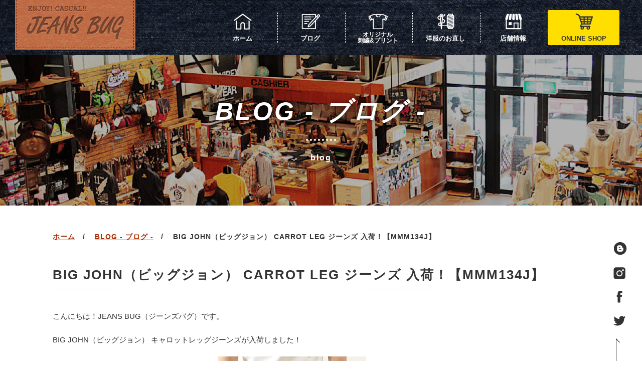

--- FILE ---
content_type: text/html; charset=UTF-8
request_url: https://www.robin-net.jp/big-john%EF%BC%88%E3%83%93%E3%83%83%E3%82%B0%E3%82%B8%E3%83%A7%E3%83%B3%EF%BC%89-carrot-leg-%E3%82%B8%E3%83%BC%E3%83%B3%E3%82%BA-%E5%85%A5%E8%8D%B7%EF%BC%81%E3%80%90mmm134j%E3%80%91/
body_size: 20054
content:

<!DOCTYPE HTML>
<html lang="ja">
<head>
	<meta charset="UTF-8">
	<meta http-equiv="X-UA-Compatible" content="IE=edge">
	<meta name="viewport" content="width=device-width, initial-scale=1">
	<meta name="description" content="山形のファッション、セレクトショップROBIN JEANS BUG(ロビン ジーンズバグ)のオフィシャルホームページ。山形のファッションシーンを牽引するセレクトアイテムを発信しています。" />
	<meta name="keywords" content="山形,ROBIN,JEANS BUG,ジーンズバグ,ファッション,洋服,セレクトショップ,刺繍,Tシャツ,お直し,裾上げ" />
	<meta name="facebook-domain-verification" content="f8fenbp4lcq43xl2kwtp00t55hqwj8" />
	<link rel="shortcut icon" href="https://www.robin-net.jp/wp-content/themes/jeansbug/common/img/favicon.ico">
	
	 <!-- キャッシュ禁止 -->
    <meta http-equiv="Pragma" content="no-cache" />
    <meta http-equiv="cache-control" content="no-cache" />
    <meta http-equiv="expires" content="0" />

	<title>BIG JOHN（ビッグジョン） CARROT LEG ジーンズ 入荷！【MMM134J】 - ROBIN JEANSBUG (ロビン ジーンズバグ)ROBIN JEANSBUG (ロビン ジーンズバグ) - 山形のファッション・セレクトショップ</title>

	<link rel="stylesheet" href="https://www.robin-net.jp/wp-content/themes/jeansbug/common/css/animate.css">
	<link rel="stylesheet" href="https://www.robin-net.jp/wp-content/themes/jeansbug/common/css/magnific-popup.css">
	<link rel="stylesheet" href="https://www.robin-net.jp/wp-content/themes/jeansbug/common/css/bootstrap.css">
  <link rel="stylesheet" href="https://www.robin-net.jp/wp-content/themes/jeansbug/common/css/bootstrap-print.css">
	<link href="https://www.robin-net.jp/wp-content/themes/jeansbug/common/font-awesome/css/font-awesome.min.css" rel="stylesheet" type="text/css">
	<link rel="stylesheet" type="text/css" href="https://www.robin-net.jp/wp-content/themes/jeansbug/common/css/slider-pro.css" media="screen" />
	<link rel="stylesheet" href="https://www.robin-net.jp/wp-content/themes/jeansbug/common/css/style.css">

	<script src="https://www.robin-net.jp/wp-content/themes/jeansbug/common/js/modernizr-2.6.2.min.js"></script>
	<!-- FOR IE9 below -->
	<!--[if lt IE 9]>
	<script src="https://www.robin-net.jp/wp-content/themes/jeansbug/common/js/respond.min.js"></script>
	<![endif]-->
<meta name='robots' content='index, follow, max-image-preview:large, max-snippet:-1, max-video-preview:-1' />

	<!-- This site is optimized with the Yoast SEO plugin v26.8 - https://yoast.com/product/yoast-seo-wordpress/ -->
	<link rel="canonical" href="https://www.robin-net.jp/big-john（ビッグジョン）-carrot-leg-ジーンズ-入荷！【mmm134j】/" />
	<meta property="og:locale" content="ja_JP" />
	<meta property="og:type" content="article" />
	<meta property="og:title" content="BIG JOHN（ビッグジョン） CARROT LEG ジーンズ 入荷！【MMM134J】 - ROBIN JEANSBUG (ロビン ジーンズバグ)" />
	<meta property="og:description" content="こんにちは！JEANS BUG（ジーンズバグ）です。 BIG JOHN（ビッグジョン） キャロットレッグジーンズが入荷しました！ 楽天ショップ↓ https://item.rakuten.co.jp/jeansbug/2 [&hellip;]" />
	<meta property="og:url" content="https://www.robin-net.jp/big-john（ビッグジョン）-carrot-leg-ジーンズ-入荷！【mmm134j】/" />
	<meta property="og:site_name" content="ROBIN JEANSBUG (ロビン ジーンズバグ)" />
	<meta property="article:publisher" content="https://www.facebook.com/robinjeansbug/" />
	<meta property="article:published_time" content="2020-09-14T06:47:09+00:00" />
	<meta property="og:image" content="https://www.robin-net.jp/wp-content/uploads/2020/09/21550972-m.jpg" />
	<meta property="og:image:width" content="625" />
	<meta property="og:image:height" content="625" />
	<meta property="og:image:type" content="image/jpeg" />
	<meta name="author" content="WEB SHOP" />
	<meta name="twitter:card" content="summary_large_image" />
	<meta name="twitter:creator" content="@robinjeansbug" />
	<meta name="twitter:site" content="@robinjeansbug" />
	<meta name="twitter:label1" content="執筆者" />
	<meta name="twitter:data1" content="WEB SHOP" />
	<meta name="twitter:label2" content="推定読み取り時間" />
	<meta name="twitter:data2" content="1分" />
	<script type="application/ld+json" class="yoast-schema-graph">{"@context":"https://schema.org","@graph":[{"@type":"Article","@id":"https://www.robin-net.jp/big-john%ef%bc%88%e3%83%93%e3%83%83%e3%82%b0%e3%82%b8%e3%83%a7%e3%83%b3%ef%bc%89-carrot-leg-%e3%82%b8%e3%83%bc%e3%83%b3%e3%82%ba-%e5%85%a5%e8%8d%b7%ef%bc%81%e3%80%90mmm134j%e3%80%91/#article","isPartOf":{"@id":"https://www.robin-net.jp/big-john%ef%bc%88%e3%83%93%e3%83%83%e3%82%b0%e3%82%b8%e3%83%a7%e3%83%b3%ef%bc%89-carrot-leg-%e3%82%b8%e3%83%bc%e3%83%b3%e3%82%ba-%e5%85%a5%e8%8d%b7%ef%bc%81%e3%80%90mmm134j%e3%80%91/"},"author":{"name":"WEB SHOP","@id":"https://www.robin-net.jp/#/schema/person/321adb1128de921f36b6016abc56bd50"},"headline":"BIG JOHN（ビッグジョン） CARROT LEG ジーンズ 入荷！【MMM134J】","datePublished":"2020-09-14T06:47:09+00:00","mainEntityOfPage":{"@id":"https://www.robin-net.jp/big-john%ef%bc%88%e3%83%93%e3%83%83%e3%82%b0%e3%82%b8%e3%83%a7%e3%83%b3%ef%bc%89-carrot-leg-%e3%82%b8%e3%83%bc%e3%83%b3%e3%82%ba-%e5%85%a5%e8%8d%b7%ef%bc%81%e3%80%90mmm134j%e3%80%91/"},"wordCount":203,"commentCount":0,"publisher":{"@id":"https://www.robin-net.jp/#organization"},"image":{"@id":"https://www.robin-net.jp/big-john%ef%bc%88%e3%83%93%e3%83%83%e3%82%b0%e3%82%b8%e3%83%a7%e3%83%b3%ef%bc%89-carrot-leg-%e3%82%b8%e3%83%bc%e3%83%b3%e3%82%ba-%e5%85%a5%e8%8d%b7%ef%bc%81%e3%80%90mmm134j%e3%80%91/#primaryimage"},"thumbnailUrl":"https://www.robin-net.jp/wp-content/uploads/2020/09/21550972-m.jpg","articleSection":["BLOG - ブログ -","JEANS BUG（ジーンズバグ）","WEB SHOP（ウェブショップ）"],"inLanguage":"ja","potentialAction":[{"@type":"CommentAction","name":"Comment","target":["https://www.robin-net.jp/big-john%ef%bc%88%e3%83%93%e3%83%83%e3%82%b0%e3%82%b8%e3%83%a7%e3%83%b3%ef%bc%89-carrot-leg-%e3%82%b8%e3%83%bc%e3%83%b3%e3%82%ba-%e5%85%a5%e8%8d%b7%ef%bc%81%e3%80%90mmm134j%e3%80%91/#respond"]}]},{"@type":"WebPage","@id":"https://www.robin-net.jp/big-john%ef%bc%88%e3%83%93%e3%83%83%e3%82%b0%e3%82%b8%e3%83%a7%e3%83%b3%ef%bc%89-carrot-leg-%e3%82%b8%e3%83%bc%e3%83%b3%e3%82%ba-%e5%85%a5%e8%8d%b7%ef%bc%81%e3%80%90mmm134j%e3%80%91/","url":"https://www.robin-net.jp/big-john%ef%bc%88%e3%83%93%e3%83%83%e3%82%b0%e3%82%b8%e3%83%a7%e3%83%b3%ef%bc%89-carrot-leg-%e3%82%b8%e3%83%bc%e3%83%b3%e3%82%ba-%e5%85%a5%e8%8d%b7%ef%bc%81%e3%80%90mmm134j%e3%80%91/","name":"BIG JOHN（ビッグジョン） CARROT LEG ジーンズ 入荷！【MMM134J】 - ROBIN JEANSBUG (ロビン ジーンズバグ)","isPartOf":{"@id":"https://www.robin-net.jp/#website"},"primaryImageOfPage":{"@id":"https://www.robin-net.jp/big-john%ef%bc%88%e3%83%93%e3%83%83%e3%82%b0%e3%82%b8%e3%83%a7%e3%83%b3%ef%bc%89-carrot-leg-%e3%82%b8%e3%83%bc%e3%83%b3%e3%82%ba-%e5%85%a5%e8%8d%b7%ef%bc%81%e3%80%90mmm134j%e3%80%91/#primaryimage"},"image":{"@id":"https://www.robin-net.jp/big-john%ef%bc%88%e3%83%93%e3%83%83%e3%82%b0%e3%82%b8%e3%83%a7%e3%83%b3%ef%bc%89-carrot-leg-%e3%82%b8%e3%83%bc%e3%83%b3%e3%82%ba-%e5%85%a5%e8%8d%b7%ef%bc%81%e3%80%90mmm134j%e3%80%91/#primaryimage"},"thumbnailUrl":"https://www.robin-net.jp/wp-content/uploads/2020/09/21550972-m.jpg","datePublished":"2020-09-14T06:47:09+00:00","breadcrumb":{"@id":"https://www.robin-net.jp/big-john%ef%bc%88%e3%83%93%e3%83%83%e3%82%b0%e3%82%b8%e3%83%a7%e3%83%b3%ef%bc%89-carrot-leg-%e3%82%b8%e3%83%bc%e3%83%b3%e3%82%ba-%e5%85%a5%e8%8d%b7%ef%bc%81%e3%80%90mmm134j%e3%80%91/#breadcrumb"},"inLanguage":"ja","potentialAction":[{"@type":"ReadAction","target":["https://www.robin-net.jp/big-john%ef%bc%88%e3%83%93%e3%83%83%e3%82%b0%e3%82%b8%e3%83%a7%e3%83%b3%ef%bc%89-carrot-leg-%e3%82%b8%e3%83%bc%e3%83%b3%e3%82%ba-%e5%85%a5%e8%8d%b7%ef%bc%81%e3%80%90mmm134j%e3%80%91/"]}]},{"@type":"ImageObject","inLanguage":"ja","@id":"https://www.robin-net.jp/big-john%ef%bc%88%e3%83%93%e3%83%83%e3%82%b0%e3%82%b8%e3%83%a7%e3%83%b3%ef%bc%89-carrot-leg-%e3%82%b8%e3%83%bc%e3%83%b3%e3%82%ba-%e5%85%a5%e8%8d%b7%ef%bc%81%e3%80%90mmm134j%e3%80%91/#primaryimage","url":"https://www.robin-net.jp/wp-content/uploads/2020/09/21550972-m.jpg","contentUrl":"https://www.robin-net.jp/wp-content/uploads/2020/09/21550972-m.jpg","width":625,"height":625},{"@type":"BreadcrumbList","@id":"https://www.robin-net.jp/big-john%ef%bc%88%e3%83%93%e3%83%83%e3%82%b0%e3%82%b8%e3%83%a7%e3%83%b3%ef%bc%89-carrot-leg-%e3%82%b8%e3%83%bc%e3%83%b3%e3%82%ba-%e5%85%a5%e8%8d%b7%ef%bc%81%e3%80%90mmm134j%e3%80%91/#breadcrumb","itemListElement":[{"@type":"ListItem","position":1,"name":"ホーム","item":"https://www.robin-net.jp/"},{"@type":"ListItem","position":2,"name":"BIG JOHN（ビッグジョン） CARROT LEG ジーンズ 入荷！【MMM134J】"}]},{"@type":"WebSite","@id":"https://www.robin-net.jp/#website","url":"https://www.robin-net.jp/","name":"ROBIN JEANSBUG （ロビン ジーンズバグ）｜山形県 天童市 ららパーク天童内｜服 ジーンズのセレクトショップ","description":"山形のファッション・セレクトショップ","publisher":{"@id":"https://www.robin-net.jp/#organization"},"potentialAction":[{"@type":"SearchAction","target":{"@type":"EntryPoint","urlTemplate":"https://www.robin-net.jp/?s={search_term_string}"},"query-input":{"@type":"PropertyValueSpecification","valueRequired":true,"valueName":"search_term_string"}}],"inLanguage":"ja"},{"@type":"Organization","@id":"https://www.robin-net.jp/#organization","name":"ROBIN JEANS BUG（ロビン ジーンズバグ）","url":"https://www.robin-net.jp/","logo":{"@type":"ImageObject","inLanguage":"ja","@id":"https://www.robin-net.jp/#/schema/logo/image/","url":"https://www.robin-net.jp/wp-content/uploads/2020/01/25c4bca16d2ab5ec01c032d3cea1e974.jpg","contentUrl":"https://www.robin-net.jp/wp-content/uploads/2020/01/25c4bca16d2ab5ec01c032d3cea1e974.jpg","width":3543,"height":3543,"caption":"ROBIN JEANS BUG（ロビン ジーンズバグ）"},"image":{"@id":"https://www.robin-net.jp/#/schema/logo/image/"},"sameAs":["https://www.facebook.com/robinjeansbug/","https://x.com/robinjeansbug","https://www.instagram.com/robin_jeansbug/","https://www.youtube.com/channel/UCMaUeqB1xe1mfIVhrqsLkSA/"]},{"@type":"Person","@id":"https://www.robin-net.jp/#/schema/person/321adb1128de921f36b6016abc56bd50","name":"WEB SHOP","image":{"@type":"ImageObject","inLanguage":"ja","@id":"https://www.robin-net.jp/#/schema/person/image/","url":"https://secure.gravatar.com/avatar/524139ccfbd193e331e9fcf00a3d377f94286f5a10df101de838eac0e11f4328?s=96&d=mm&r=g","contentUrl":"https://secure.gravatar.com/avatar/524139ccfbd193e331e9fcf00a3d377f94286f5a10df101de838eac0e11f4328?s=96&d=mm&r=g","caption":"WEB SHOP"},"url":"https://www.robin-net.jp/author/web-shop/"}]}</script>
	<!-- / Yoast SEO plugin. -->


<link rel="alternate" type="application/rss+xml" title="ROBIN JEANSBUG (ロビン ジーンズバグ) &raquo; BIG JOHN（ビッグジョン） CARROT LEG ジーンズ 入荷！【MMM134J】 のコメントのフィード" href="https://www.robin-net.jp/big-john%ef%bc%88%e3%83%93%e3%83%83%e3%82%b0%e3%82%b8%e3%83%a7%e3%83%b3%ef%bc%89-carrot-leg-%e3%82%b8%e3%83%bc%e3%83%b3%e3%82%ba-%e5%85%a5%e8%8d%b7%ef%bc%81%e3%80%90mmm134j%e3%80%91/feed/" />
<link rel="alternate" title="oEmbed (JSON)" type="application/json+oembed" href="https://www.robin-net.jp/wp-json/oembed/1.0/embed?url=https%3A%2F%2Fwww.robin-net.jp%2Fbig-john%25ef%25bc%2588%25e3%2583%2593%25e3%2583%2583%25e3%2582%25b0%25e3%2582%25b8%25e3%2583%25a7%25e3%2583%25b3%25ef%25bc%2589-carrot-leg-%25e3%2582%25b8%25e3%2583%25bc%25e3%2583%25b3%25e3%2582%25ba-%25e5%2585%25a5%25e8%258d%25b7%25ef%25bc%2581%25e3%2580%2590mmm134j%25e3%2580%2591%2F" />
<link rel="alternate" title="oEmbed (XML)" type="text/xml+oembed" href="https://www.robin-net.jp/wp-json/oembed/1.0/embed?url=https%3A%2F%2Fwww.robin-net.jp%2Fbig-john%25ef%25bc%2588%25e3%2583%2593%25e3%2583%2583%25e3%2582%25b0%25e3%2582%25b8%25e3%2583%25a7%25e3%2583%25b3%25ef%25bc%2589-carrot-leg-%25e3%2582%25b8%25e3%2583%25bc%25e3%2583%25b3%25e3%2582%25ba-%25e5%2585%25a5%25e8%258d%25b7%25ef%25bc%2581%25e3%2580%2590mmm134j%25e3%2580%2591%2F&#038;format=xml" />
<style id='wp-img-auto-sizes-contain-inline-css' type='text/css'>
img:is([sizes=auto i],[sizes^="auto," i]){contain-intrinsic-size:3000px 1500px}
/*# sourceURL=wp-img-auto-sizes-contain-inline-css */
</style>
<link rel='stylesheet' id='sbi_styles-css' href='https://www.robin-net.jp/wp-content/plugins/instagram-feed/css/sbi-styles.min.css?ver=6.10.0' type='text/css' media='all' />
<style id='wp-emoji-styles-inline-css' type='text/css'>

	img.wp-smiley, img.emoji {
		display: inline !important;
		border: none !important;
		box-shadow: none !important;
		height: 1em !important;
		width: 1em !important;
		margin: 0 0.07em !important;
		vertical-align: -0.1em !important;
		background: none !important;
		padding: 0 !important;
	}
/*# sourceURL=wp-emoji-styles-inline-css */
</style>
<style id='wp-block-library-inline-css' type='text/css'>
:root{--wp-block-synced-color:#7a00df;--wp-block-synced-color--rgb:122,0,223;--wp-bound-block-color:var(--wp-block-synced-color);--wp-editor-canvas-background:#ddd;--wp-admin-theme-color:#007cba;--wp-admin-theme-color--rgb:0,124,186;--wp-admin-theme-color-darker-10:#006ba1;--wp-admin-theme-color-darker-10--rgb:0,107,160.5;--wp-admin-theme-color-darker-20:#005a87;--wp-admin-theme-color-darker-20--rgb:0,90,135;--wp-admin-border-width-focus:2px}@media (min-resolution:192dpi){:root{--wp-admin-border-width-focus:1.5px}}.wp-element-button{cursor:pointer}:root .has-very-light-gray-background-color{background-color:#eee}:root .has-very-dark-gray-background-color{background-color:#313131}:root .has-very-light-gray-color{color:#eee}:root .has-very-dark-gray-color{color:#313131}:root .has-vivid-green-cyan-to-vivid-cyan-blue-gradient-background{background:linear-gradient(135deg,#00d084,#0693e3)}:root .has-purple-crush-gradient-background{background:linear-gradient(135deg,#34e2e4,#4721fb 50%,#ab1dfe)}:root .has-hazy-dawn-gradient-background{background:linear-gradient(135deg,#faaca8,#dad0ec)}:root .has-subdued-olive-gradient-background{background:linear-gradient(135deg,#fafae1,#67a671)}:root .has-atomic-cream-gradient-background{background:linear-gradient(135deg,#fdd79a,#004a59)}:root .has-nightshade-gradient-background{background:linear-gradient(135deg,#330968,#31cdcf)}:root .has-midnight-gradient-background{background:linear-gradient(135deg,#020381,#2874fc)}:root{--wp--preset--font-size--normal:16px;--wp--preset--font-size--huge:42px}.has-regular-font-size{font-size:1em}.has-larger-font-size{font-size:2.625em}.has-normal-font-size{font-size:var(--wp--preset--font-size--normal)}.has-huge-font-size{font-size:var(--wp--preset--font-size--huge)}.has-text-align-center{text-align:center}.has-text-align-left{text-align:left}.has-text-align-right{text-align:right}.has-fit-text{white-space:nowrap!important}#end-resizable-editor-section{display:none}.aligncenter{clear:both}.items-justified-left{justify-content:flex-start}.items-justified-center{justify-content:center}.items-justified-right{justify-content:flex-end}.items-justified-space-between{justify-content:space-between}.screen-reader-text{border:0;clip-path:inset(50%);height:1px;margin:-1px;overflow:hidden;padding:0;position:absolute;width:1px;word-wrap:normal!important}.screen-reader-text:focus{background-color:#ddd;clip-path:none;color:#444;display:block;font-size:1em;height:auto;left:5px;line-height:normal;padding:15px 23px 14px;text-decoration:none;top:5px;width:auto;z-index:100000}html :where(.has-border-color){border-style:solid}html :where([style*=border-top-color]){border-top-style:solid}html :where([style*=border-right-color]){border-right-style:solid}html :where([style*=border-bottom-color]){border-bottom-style:solid}html :where([style*=border-left-color]){border-left-style:solid}html :where([style*=border-width]){border-style:solid}html :where([style*=border-top-width]){border-top-style:solid}html :where([style*=border-right-width]){border-right-style:solid}html :where([style*=border-bottom-width]){border-bottom-style:solid}html :where([style*=border-left-width]){border-left-style:solid}html :where(img[class*=wp-image-]){height:auto;max-width:100%}:where(figure){margin:0 0 1em}html :where(.is-position-sticky){--wp-admin--admin-bar--position-offset:var(--wp-admin--admin-bar--height,0px)}@media screen and (max-width:600px){html :where(.is-position-sticky){--wp-admin--admin-bar--position-offset:0px}}

/*# sourceURL=wp-block-library-inline-css */
</style><style id='global-styles-inline-css' type='text/css'>
:root{--wp--preset--aspect-ratio--square: 1;--wp--preset--aspect-ratio--4-3: 4/3;--wp--preset--aspect-ratio--3-4: 3/4;--wp--preset--aspect-ratio--3-2: 3/2;--wp--preset--aspect-ratio--2-3: 2/3;--wp--preset--aspect-ratio--16-9: 16/9;--wp--preset--aspect-ratio--9-16: 9/16;--wp--preset--color--black: #000000;--wp--preset--color--cyan-bluish-gray: #abb8c3;--wp--preset--color--white: #ffffff;--wp--preset--color--pale-pink: #f78da7;--wp--preset--color--vivid-red: #cf2e2e;--wp--preset--color--luminous-vivid-orange: #ff6900;--wp--preset--color--luminous-vivid-amber: #fcb900;--wp--preset--color--light-green-cyan: #7bdcb5;--wp--preset--color--vivid-green-cyan: #00d084;--wp--preset--color--pale-cyan-blue: #8ed1fc;--wp--preset--color--vivid-cyan-blue: #0693e3;--wp--preset--color--vivid-purple: #9b51e0;--wp--preset--gradient--vivid-cyan-blue-to-vivid-purple: linear-gradient(135deg,rgb(6,147,227) 0%,rgb(155,81,224) 100%);--wp--preset--gradient--light-green-cyan-to-vivid-green-cyan: linear-gradient(135deg,rgb(122,220,180) 0%,rgb(0,208,130) 100%);--wp--preset--gradient--luminous-vivid-amber-to-luminous-vivid-orange: linear-gradient(135deg,rgb(252,185,0) 0%,rgb(255,105,0) 100%);--wp--preset--gradient--luminous-vivid-orange-to-vivid-red: linear-gradient(135deg,rgb(255,105,0) 0%,rgb(207,46,46) 100%);--wp--preset--gradient--very-light-gray-to-cyan-bluish-gray: linear-gradient(135deg,rgb(238,238,238) 0%,rgb(169,184,195) 100%);--wp--preset--gradient--cool-to-warm-spectrum: linear-gradient(135deg,rgb(74,234,220) 0%,rgb(151,120,209) 20%,rgb(207,42,186) 40%,rgb(238,44,130) 60%,rgb(251,105,98) 80%,rgb(254,248,76) 100%);--wp--preset--gradient--blush-light-purple: linear-gradient(135deg,rgb(255,206,236) 0%,rgb(152,150,240) 100%);--wp--preset--gradient--blush-bordeaux: linear-gradient(135deg,rgb(254,205,165) 0%,rgb(254,45,45) 50%,rgb(107,0,62) 100%);--wp--preset--gradient--luminous-dusk: linear-gradient(135deg,rgb(255,203,112) 0%,rgb(199,81,192) 50%,rgb(65,88,208) 100%);--wp--preset--gradient--pale-ocean: linear-gradient(135deg,rgb(255,245,203) 0%,rgb(182,227,212) 50%,rgb(51,167,181) 100%);--wp--preset--gradient--electric-grass: linear-gradient(135deg,rgb(202,248,128) 0%,rgb(113,206,126) 100%);--wp--preset--gradient--midnight: linear-gradient(135deg,rgb(2,3,129) 0%,rgb(40,116,252) 100%);--wp--preset--font-size--small: 13px;--wp--preset--font-size--medium: 20px;--wp--preset--font-size--large: 36px;--wp--preset--font-size--x-large: 42px;--wp--preset--spacing--20: 0.44rem;--wp--preset--spacing--30: 0.67rem;--wp--preset--spacing--40: 1rem;--wp--preset--spacing--50: 1.5rem;--wp--preset--spacing--60: 2.25rem;--wp--preset--spacing--70: 3.38rem;--wp--preset--spacing--80: 5.06rem;--wp--preset--shadow--natural: 6px 6px 9px rgba(0, 0, 0, 0.2);--wp--preset--shadow--deep: 12px 12px 50px rgba(0, 0, 0, 0.4);--wp--preset--shadow--sharp: 6px 6px 0px rgba(0, 0, 0, 0.2);--wp--preset--shadow--outlined: 6px 6px 0px -3px rgb(255, 255, 255), 6px 6px rgb(0, 0, 0);--wp--preset--shadow--crisp: 6px 6px 0px rgb(0, 0, 0);}:where(.is-layout-flex){gap: 0.5em;}:where(.is-layout-grid){gap: 0.5em;}body .is-layout-flex{display: flex;}.is-layout-flex{flex-wrap: wrap;align-items: center;}.is-layout-flex > :is(*, div){margin: 0;}body .is-layout-grid{display: grid;}.is-layout-grid > :is(*, div){margin: 0;}:where(.wp-block-columns.is-layout-flex){gap: 2em;}:where(.wp-block-columns.is-layout-grid){gap: 2em;}:where(.wp-block-post-template.is-layout-flex){gap: 1.25em;}:where(.wp-block-post-template.is-layout-grid){gap: 1.25em;}.has-black-color{color: var(--wp--preset--color--black) !important;}.has-cyan-bluish-gray-color{color: var(--wp--preset--color--cyan-bluish-gray) !important;}.has-white-color{color: var(--wp--preset--color--white) !important;}.has-pale-pink-color{color: var(--wp--preset--color--pale-pink) !important;}.has-vivid-red-color{color: var(--wp--preset--color--vivid-red) !important;}.has-luminous-vivid-orange-color{color: var(--wp--preset--color--luminous-vivid-orange) !important;}.has-luminous-vivid-amber-color{color: var(--wp--preset--color--luminous-vivid-amber) !important;}.has-light-green-cyan-color{color: var(--wp--preset--color--light-green-cyan) !important;}.has-vivid-green-cyan-color{color: var(--wp--preset--color--vivid-green-cyan) !important;}.has-pale-cyan-blue-color{color: var(--wp--preset--color--pale-cyan-blue) !important;}.has-vivid-cyan-blue-color{color: var(--wp--preset--color--vivid-cyan-blue) !important;}.has-vivid-purple-color{color: var(--wp--preset--color--vivid-purple) !important;}.has-black-background-color{background-color: var(--wp--preset--color--black) !important;}.has-cyan-bluish-gray-background-color{background-color: var(--wp--preset--color--cyan-bluish-gray) !important;}.has-white-background-color{background-color: var(--wp--preset--color--white) !important;}.has-pale-pink-background-color{background-color: var(--wp--preset--color--pale-pink) !important;}.has-vivid-red-background-color{background-color: var(--wp--preset--color--vivid-red) !important;}.has-luminous-vivid-orange-background-color{background-color: var(--wp--preset--color--luminous-vivid-orange) !important;}.has-luminous-vivid-amber-background-color{background-color: var(--wp--preset--color--luminous-vivid-amber) !important;}.has-light-green-cyan-background-color{background-color: var(--wp--preset--color--light-green-cyan) !important;}.has-vivid-green-cyan-background-color{background-color: var(--wp--preset--color--vivid-green-cyan) !important;}.has-pale-cyan-blue-background-color{background-color: var(--wp--preset--color--pale-cyan-blue) !important;}.has-vivid-cyan-blue-background-color{background-color: var(--wp--preset--color--vivid-cyan-blue) !important;}.has-vivid-purple-background-color{background-color: var(--wp--preset--color--vivid-purple) !important;}.has-black-border-color{border-color: var(--wp--preset--color--black) !important;}.has-cyan-bluish-gray-border-color{border-color: var(--wp--preset--color--cyan-bluish-gray) !important;}.has-white-border-color{border-color: var(--wp--preset--color--white) !important;}.has-pale-pink-border-color{border-color: var(--wp--preset--color--pale-pink) !important;}.has-vivid-red-border-color{border-color: var(--wp--preset--color--vivid-red) !important;}.has-luminous-vivid-orange-border-color{border-color: var(--wp--preset--color--luminous-vivid-orange) !important;}.has-luminous-vivid-amber-border-color{border-color: var(--wp--preset--color--luminous-vivid-amber) !important;}.has-light-green-cyan-border-color{border-color: var(--wp--preset--color--light-green-cyan) !important;}.has-vivid-green-cyan-border-color{border-color: var(--wp--preset--color--vivid-green-cyan) !important;}.has-pale-cyan-blue-border-color{border-color: var(--wp--preset--color--pale-cyan-blue) !important;}.has-vivid-cyan-blue-border-color{border-color: var(--wp--preset--color--vivid-cyan-blue) !important;}.has-vivid-purple-border-color{border-color: var(--wp--preset--color--vivid-purple) !important;}.has-vivid-cyan-blue-to-vivid-purple-gradient-background{background: var(--wp--preset--gradient--vivid-cyan-blue-to-vivid-purple) !important;}.has-light-green-cyan-to-vivid-green-cyan-gradient-background{background: var(--wp--preset--gradient--light-green-cyan-to-vivid-green-cyan) !important;}.has-luminous-vivid-amber-to-luminous-vivid-orange-gradient-background{background: var(--wp--preset--gradient--luminous-vivid-amber-to-luminous-vivid-orange) !important;}.has-luminous-vivid-orange-to-vivid-red-gradient-background{background: var(--wp--preset--gradient--luminous-vivid-orange-to-vivid-red) !important;}.has-very-light-gray-to-cyan-bluish-gray-gradient-background{background: var(--wp--preset--gradient--very-light-gray-to-cyan-bluish-gray) !important;}.has-cool-to-warm-spectrum-gradient-background{background: var(--wp--preset--gradient--cool-to-warm-spectrum) !important;}.has-blush-light-purple-gradient-background{background: var(--wp--preset--gradient--blush-light-purple) !important;}.has-blush-bordeaux-gradient-background{background: var(--wp--preset--gradient--blush-bordeaux) !important;}.has-luminous-dusk-gradient-background{background: var(--wp--preset--gradient--luminous-dusk) !important;}.has-pale-ocean-gradient-background{background: var(--wp--preset--gradient--pale-ocean) !important;}.has-electric-grass-gradient-background{background: var(--wp--preset--gradient--electric-grass) !important;}.has-midnight-gradient-background{background: var(--wp--preset--gradient--midnight) !important;}.has-small-font-size{font-size: var(--wp--preset--font-size--small) !important;}.has-medium-font-size{font-size: var(--wp--preset--font-size--medium) !important;}.has-large-font-size{font-size: var(--wp--preset--font-size--large) !important;}.has-x-large-font-size{font-size: var(--wp--preset--font-size--x-large) !important;}
/*# sourceURL=global-styles-inline-css */
</style>

<style id='classic-theme-styles-inline-css' type='text/css'>
/*! This file is auto-generated */
.wp-block-button__link{color:#fff;background-color:#32373c;border-radius:9999px;box-shadow:none;text-decoration:none;padding:calc(.667em + 2px) calc(1.333em + 2px);font-size:1.125em}.wp-block-file__button{background:#32373c;color:#fff;text-decoration:none}
/*# sourceURL=/wp-includes/css/classic-themes.min.css */
</style>
<link rel='stylesheet' id='contact-form-7-css' href='https://www.robin-net.jp/wp-content/plugins/contact-form-7/includes/css/styles.css?ver=6.1.4' type='text/css' media='all' />
<link rel="https://api.w.org/" href="https://www.robin-net.jp/wp-json/" /><link rel="alternate" title="JSON" type="application/json" href="https://www.robin-net.jp/wp-json/wp/v2/posts/7666" /><link rel="EditURI" type="application/rsd+xml" title="RSD" href="https://www.robin-net.jp/xmlrpc.php?rsd" />
<link rel='shortlink' href='https://www.robin-net.jp/?p=7666' />
		<style type="text/css" id="wp-custom-css">
			.wp-embedded-content {
width:100%;
}
.grecaptcha-badge { visibility: hidden; }

a.n-button{
display:block;
padding:13px;
margin:0 auto;
color:#ffffff;/* テキストの色 */
background:#6384a4;
text-align:center;
font-size:16px;
font-weight: bold;
border-radius: 0px;
text-decoration: none;
width: 95%;
border: none/* 枠線 */
}
/* マウスオーバーの設定 */
a.n-button:hover{
color:#c8c8c8;/* テキストの色 */
background:#6384a4;/* 背景色 */
}

a.c-button{
display:block;
padding:13px;
margin:0 auto;
color:#ffffff;/* テキストの色 */
background:#ff815f;
text-align:center;
font-size:16px;
font-weight: bold;
border-radius: 0px;
text-decoration: none;
width: 95%;
border: none/* 枠線 */
}
/* マウスオーバーの設定 */
a.c-button:hover{
color:#c8c8c8;/* テキストの色 */
background:#ff815f;/* 背景色 */
}

.videowrap {
position: relative;
width: 100%;
padding-top: 60%;
}
.videowrap iframe {
position: absolute;
top: 0;
right: 0;
width: 100% !important;
height: 100% !important;
}		</style>
			
	<!-- Global site tag (gtag.js) - Google Analytics -->
<script async src="https://www.googletagmanager.com/gtag/js?id=UA-156024192-1"></script>
<script>
  window.dataLayer = window.dataLayer || [];
  function gtag(){dataLayer.push(arguments);}
  gtag('js', new Date());

  gtag('config', 'UA-156024192-1');
  gtag('config', 'G-BMJ7C4FCSR');
</script>

</head>
<body class="post blog">
<div class="gtco-loader"></div>
<div id="top">

	<!------------ menu ------------>
	<nav id="menu">
			<a href="https://www.robin-net.jp/" class="logo">
				<h1><img src="https://www.robin-net.jp/wp-content/themes/jeansbug/common/img/hd-logo01.png" alt="JEANS BUG"></h1>
			</a><!-- /.logo -->
			
			<div class="navbar-header">
				<button type="button" class="navbar-toggle" data-toggle="collapse" data-target="#menu-list">
		          <span class="sr-only">Toggle navigation</span>
		          <span class="icon-bar"></span><span class="icon-bar"></span><span class="icon-bar"></span>
		        </button>
			</div><!-- navbar-header -->
			
			<div class="collapse navbar-collapse" id="menu-list">
				<ul class="nav navbar-nav">
					<li>
						<a href="https://www.robin-net.jp/">
							<img src="https://www.robin-net.jp/wp-content/themes/jeansbug/common/img/menu01.png"><span>ホーム</span>
						</a>
					</li>
					<li>
						<a href="https://www.robin-net.jp/category/blog/">
							<img src="https://www.robin-net.jp/wp-content/themes/jeansbug/common/img/menu02.png"><span>ブログ</span>
						</a>
					</li>
					<li class="dropdown no03">
						<a href="#" class="dropdown-toggle" data-toggle="dropdown"><img src="https://www.robin-net.jp/wp-content/themes/jeansbug/common/img/menu03.png"><span>オリジナル<br>刺繍&amp;プリント</span></a>
						<ul class="dropdown-menu" role="menu">
							<li><a href="https://www.robin-net.jp/original/">サービス概要</a></li>
							<li><a href="https://www.robin-net.jp/case_cat/original/">実績</a></li>
						</ul>
					</li>
					<li class="dropdown">
<!--
						<a href="https://www.robin-net.jp/repair/">
							<img src="https://www.robin-net.jp/wp-content/themes/jeansbug/common/img/menu04.png"><span>洋服のお直し</span>
						</a>
-->
						<a href="#" class="dropdown-toggle" data-toggle="dropdown"><img src="https://www.robin-net.jp/wp-content/themes/jeansbug/common/img/menu04.png"><span>洋服のお直し</span></a>
						<ul class="dropdown-menu" role="menu">
							<li><a href="https://www.robin-net.jp/repair/">サービス概要</a></li>
							<li><a href="https://www.robin-net.jp/case_cat/repair/">実績</a></li>
						</ul>
					</li>
					<li>
						<a href="https://www.robin-net.jp/shop-info/">
							<img src="https://www.robin-net.jp/wp-content/themes/jeansbug/common/img/menu05.png"><span>店舗情報</span>
						</a>
					</li>
<!--
					<li class="dropdown">
						<a href="#" class="dropdown-toggle" data-toggle="dropdown"><img src="https://www.robin-net.jp/wp-content/themes/jeansbug/common/img/menu05.png"><span>店舗情報</span></a>
						<ul class="dropdown-menu" role="menu">
							<li><a href="https://www.robin-net.jp/shop-info/">店舗概要</a></li>
							<li><a href="https://www.robin-net.jp/staff/">スタッフ紹介</a></li>
							<li><a href="https://www.robin-net.jp/recruit/">スタッフ募集</a></li>
						</ul>
					</li>
-->
					<li class="contact">
						<a href="https://www.rakuten.co.jp/jeansbug/" target="_blank"><img src="https://www.robin-net.jp/wp-content/themes/jeansbug/common/img/menu06.png"><span>ONLINE SHOP</span></a>
					</li>
				</ul>
			</div><!-- collapse navbar-collapse -->
	</nav><!-- #menu -->
	<!------------ header ------------>
	<header id="titbar">
		<h2>BLOG - ブログ -<span>blog</span></h2>
	</header>

	<!------------ PAGE CONTENTS ------------>
	<section id="content" class="other-page">

	<!------------ side btn ------------>
	<ul id="side-btn" class="animate-box" data-animate-effect="fadeIn">
		<li><a href="/category/blog/"><img src="https://www.robin-net.jp/wp-content/themes/jeansbug/common/img/side-ico04.png" alt="blog"></a></li>
		<li><a href="https://www.instagram.com/robin_jeansbug/" target="_blank"><img src="https://www.robin-net.jp/wp-content/themes/jeansbug/common/img/side-ico01.png" alt="instagram"></a></li>
		<li><a href="https://www.facebook.com/robinjeansbug/" target="_blank"><img src="https://www.robin-net.jp/wp-content/themes/jeansbug/common/img/side-ico02.png" alt="facebook"></a></li>
		<li><a href="https://twitter.com/robinjeansbug" target="_blank"><img src="https://www.robin-net.jp/wp-content/themes/jeansbug/common/img/side-ico03.png" alt="twitter"></a></li>
		<li><a id="pgtop" class="js-top" href="https://www.robin-net.jp/"><img src="https://www.robin-net.jp/wp-content/themes/jeansbug/common/img/pagetop.png" alt="pagetop"></a></li>
	</ul><!-- #side-btn -->
		<div class="container">

			<ul class="bread-list">
				<li><a href="https://www.robin-net.jp/">ホーム</a></li>
				<li><a href="https://www.robin-net.jp/category/blog/">BLOG - ブログ -</a></li>
				<li>BIG JOHN（ビッグジョン） CARROT LEG ジーンズ 入荷！【MMM134J】</li>
			</ul>

			<div class="content-wrap">
			
				<h4>BIG JOHN（ビッグジョン） CARROT LEG ジーンズ 入荷！【MMM134J】</h4>
								<!-- PRyC WP: Add custom content to bottom of post/page: Standard Content START --><div id="pryc-wp-acctp-original-content"><p>こんにちは！JEANS BUG（ジーンズバグ）です。</p>
<p>BIG JOHN（ビッグジョン） キャロットレッグジーンズが入荷しました！</p>
<p><a href="https://item.rakuten.co.jp/jeansbug/21550971/"><img fetchpriority="high" decoding="async" class="alignnone size-full wp-image-7667 img-responsive" src="https://www.robin-net.jp/wp-content/uploads/2020/09/21550971-m.jpg" alt="" width="625" height="625" srcset="https://www.robin-net.jp/wp-content/uploads/2020/09/21550971-m.jpg 625w, https://www.robin-net.jp/wp-content/uploads/2020/09/21550971-m-300x300.jpg 300w, https://www.robin-net.jp/wp-content/uploads/2020/09/21550971-m-150x150.jpg 150w" sizes="(max-width: 625px) 100vw, 625px" /></a></p>
<p><strong>楽天ショップ↓</strong><br />
<strong><a href="https://item.rakuten.co.jp/jeansbug/21550971/">https://item.rakuten.co.jp/jeansbug/21550971/</a></strong></p>
<p>&nbsp;</p>
<p><a href="https://item.rakuten.co.jp/jeansbug/21550972/"><img decoding="async" class="alignnone size-full wp-image-7668 img-responsive" src="https://www.robin-net.jp/wp-content/uploads/2020/09/21550972-m.jpg" alt="" width="625" height="625" srcset="https://www.robin-net.jp/wp-content/uploads/2020/09/21550972-m.jpg 625w, https://www.robin-net.jp/wp-content/uploads/2020/09/21550972-m-300x300.jpg 300w, https://www.robin-net.jp/wp-content/uploads/2020/09/21550972-m-150x150.jpg 150w" sizes="(max-width: 625px) 100vw, 625px" /></a></p>
<p><strong>楽天ショップ↓</strong><br />
<a href="https://item.rakuten.co.jp/jeansbug/21550972/"><strong>https://item.rakuten.co.jp/jeansbug/21550972/</strong></a></p>
<p>&nbsp;</p>
<p><a href="https://item.rakuten.co.jp/jeansbug/21550973/"><img decoding="async" class="alignnone size-full wp-image-7669 img-responsive" src="https://www.robin-net.jp/wp-content/uploads/2020/09/21550973-m.jpg" alt="" width="625" height="625" srcset="https://www.robin-net.jp/wp-content/uploads/2020/09/21550973-m.jpg 625w, https://www.robin-net.jp/wp-content/uploads/2020/09/21550973-m-300x300.jpg 300w, https://www.robin-net.jp/wp-content/uploads/2020/09/21550973-m-150x150.jpg 150w" sizes="(max-width: 625px) 100vw, 625px" /></a></p>
<p><strong>楽天ショップ↓</strong><br />
<strong><a href="https://item.rakuten.co.jp/jeansbug/21550973/">https://item.rakuten.co.jp/jeansbug/21550973/</a></strong></p>
<p>&nbsp;</p>
<p><a href="https://item.rakuten.co.jp/jeansbug/21550974/"><img loading="lazy" decoding="async" class="alignnone size-full wp-image-7670 img-responsive" src="https://www.robin-net.jp/wp-content/uploads/2020/09/21550974-m.jpg" alt="" width="625" height="625" srcset="https://www.robin-net.jp/wp-content/uploads/2020/09/21550974-m.jpg 625w, https://www.robin-net.jp/wp-content/uploads/2020/09/21550974-m-300x300.jpg 300w, https://www.robin-net.jp/wp-content/uploads/2020/09/21550974-m-150x150.jpg 150w" sizes="auto, (max-width: 625px) 100vw, 625px" /></a></p>
<p><strong>楽天ショップ↓</strong><br />
<strong><a href="https://item.rakuten.co.jp/jeansbug/21550974/">https://item.rakuten.co.jp/jeansbug/21550974/</a></strong></p>
<p>&nbsp;</p>
<h2>BIG JOHN（ビッグジョン）とは？</h2>
<p>縫製工場からスタートしたビッグジョンは、日本で一番最初にジーンズを作った 国産ジーンズのパイオニアです。</p>
<p>常に最良のものを作ろうとする職人魂が、連綿と受け継がれるなか、集大成として確立されたリーガル理念&#8221;QUALITY COMES FIRST&#8221;「品質はすべてに優先する」。</p>
<p>この理念は、現在の若いスタッフにも受け継がれ、少しも色あせることなく輝いています。</p>
<p>&nbsp;</p>
<p>ビッグジョン、M3シリーズよりキャロットレッグのご紹介♪</p>
<h2>次世代型ジーンズ</h2>
<p>ストレッチ性と、キックバック性（生地が伸びて元に戻る力）を兼ね備えた、11オンスのハイブリッドストレッチデニムを使用！</p>
<p>驚愕のストレッチ性とキックバック性を持ったハイパーストレッチを使用した革新的なジーンズは、あらゆるモーションに対応 した次世代型アスレジャージーンズです☆</p>
<p>そのストレッチ性はBMXの競技でも使用されるほど♪</p>
<p>&nbsp;</p>
<h2>ストレスフリーな穿き心地</h2>
<p>日常生活から飛行機や新幹線などの長時間移動など様々なシチュエーションでストレスフリー で快適な穿き心地を実現♪</p>
<p>「ジーンズは硬い」「穿きづらい」そんなあなたの為にぜひお勧めしたいジーンズです！</p>
<p>その穿き心地の良さに、他のジーンズは穿けないという声も多数☆</p>
<p>&nbsp;</p>
<h2>キャロットレッグ</h2>
<p>Carrot（にんじん）のように裾で軽くテーパードしたスタンダードストレート！</p>
<p>M3シリーズの中では一番太いシルエットです☆</p>
<p>腰から裾にかけて細くなっているので、腰回りの適度なゆとりと、穿いた時の“ゆるさ”が欲しい方におすすめ♪</p>
<p>一度穿くとその感覚の虜になること間違いなしの、「M3シリーズ CARROT LEG」☆</p>
<p>ぜひ、この機会にお試しください！</p>
<hr />
<h2>■ この記事をチェックした人はこんな記事もチェックしています ■</h2>
<p>https://www.robin-net.jp/2020/09/13/big-john%ef%bc%88%e3%83%93%e3%83%83%e3%82%b0%e3%82%b8%e3%83%a7%e3%83%b3%ef%bc%89-nude-leg-%e3%82%b8%e3%83%bc%e3%83%b3%e3%82%ba-%e5%85%a5%e8%8d%b7%ef%bc%81%e3%80%90mmm106j%e3%80%91/</p>
<p><iframe loading="lazy" class="wp-embedded-content" title="“BIG JOHN（ビッグジョン） COMPLETE FREE DENIM JACKET 入荷！【BJM601F】” — ROBIN JEANSBUG (ロビン ジーンズバグ)" src="https://www.robin-net.jp/2020/08/30/big-john%ef%bc%88%e3%83%93%e3%83%83%e3%82%b0%e3%82%b8%e3%83%a7%e3%83%b3%ef%bc%89-complete-free-denim-jacket%e5%85%a5%e8%8d%b7%ef%bc%81%e3%80%90bjm601f%e3%80%91/embed/#?secret=3FEuSoAIu4" width="500" height="335" frameborder="0" marginwidth="0" marginheight="0" scrolling="no" sandbox="allow-scripts" data-secret="3FEuSoAIu4" data-mce-fragment="1"></iframe></p>
<hr />
<figure class="wp-block-image"><img loading="lazy" decoding="async" class="wp-image-38" src="https://www.robin-net.jp/wp-content/uploads/2019/01/about-img01.png" sizes="auto, (max-width: 800px) 100vw, 800px" srcset="https://www.robin-net.jp/wp-content/uploads/2019/01/about-img01.png 800w, https://www.robin-net.jp/wp-content/uploads/2019/01/about-img01-300x210.png 300w, https://www.robin-net.jp/wp-content/uploads/2019/01/about-img01-768x538.png 768w" alt="" width="800" height="560" /></figure>
<p><strong>ROBIN JEANSBUG（ロビン ジーンズバグ）</strong></p>
<p>〒994-0049<br />
山形県天童市南町1-7-25 （ららパーク天童内）</p>
<p>TEL:023-651-3789</p>
<p>営業時間：10:00～19:00（火曜日定休）</p>
<hr />
<p><strong>【SNSにて最新情報をキャッチ！】</strong></p>
<p>&nbsp;</p>
<p><a href="https://www.instagram.com/robin_jeansbug/?hl=ja" target="_blank" rel="noopener noreferrer"><img loading="lazy" decoding="async" class="aligncenter size-full wp-image-5952 img-responsive" src="https://www.robin-net.jp/wp-content/uploads/2020/03/bn-insta.jpg" alt="ROBIN JEANSBUG（ロビン ジーンズバグ）Instagramインスタグラム" width="300" height="100" /></a></p>
<p><a href="https://twitter.com/robinjeansbug?lang=ja" target="_blank" rel="noopener noreferrer"><img loading="lazy" decoding="async" class="aligncenter size-full wp-image-5953 img-responsive" src="https://www.robin-net.jp/wp-content/uploads/2020/03/bn-twit.jpg" alt="ROBIN JEANSBUG（ロビン ジーンズバグ）twitterツイッター" width="300" height="100" /></a></p>
<p><a href="https://www.facebook.com/robinjeansbug/" target="_blank" rel="noopener noreferrer"><img loading="lazy" decoding="async" class="aligncenter size-full wp-image-5955 img-responsive" src="https://www.robin-net.jp/wp-content/uploads/2020/03/bn-fb.jpg" alt="ROBIN JEANSBUG（ロビン ジーンズバグ）facebookフェイスブック" width="300" height="100" /></a></p>
<hr />
<p><strong>【取扱いブランド】</strong></p>
<p>チャムス / CHUMS<br />
コロンビア / Columbia<br />
ナンガ / NANGA</p>
<p>ロックス / ROKX<br />
グラミチ / Gramicci<br />
マナスタッシュ / MANASTASH</p>
<p>クリフメイヤー / KRIFF MAYER<br />
ジム マスター / gym master<br />
ヴァニラファッジ / VANILLA FUDGE<br />
ワイルドシングス / WILD THINGS</p>
<p>グッドオン / Good On<br />
フィデリティ / FIDELITY<br />
スリック / SLICK<br />
チャンピオン / Champion<br />
ヘインズ / Hanes<br />
レヴォ / Revo.</p>
<p>ジョンブル / JOHNBULL<br />
ビッグスミス / BIG SMITH<br />
ディッキーズ / Dickies</p>
<p>ヒューストン / HOUSTON<br />
アヴィレックス / AVIREX<br />
アルファ・インダストリーズ / ALPHA INDUSTRIES<br />
ショット / Schott</p>
<p>ソンタク / SONTAKU<br />
シュガーケーン / SUGAR CANE<br />
バズリクソンズ / Buzz Rickson’s<br />
チェスウィック / CHESWICK<br />
サンサーフ / SUN SURF</p>
<p>スカルワークス / SKULL WORKS<br />
クローズワースト / CROWS WORST</p>
<p>テッドマン / TEDMAN<br />
爆烈爛漫娘 / B-R-M<br />
粋狂 / SUIKYO<br />
ピークドイエロー / PEAK’D YELLOW<br />
カミナリ / KAMINARI</p>
<p>児島ジーンズ / KOJIMA GENES<br />
桃太郎ジーンズ / MOMOTARO JEANS<br />
アイアンハート / IRON HEART<br />
ステュディオ・ダ・ルチザン / STUDIO D’ARTISAN<br />
鬼デニム / ONI DENIM</p>
<p>リーバイス / Levi’s<br />
リー / Lee<br />
ラングラー / Wrangler<br />
エドウイン / EDWIN<br />
ビッグジョン / BIG JOHN</p>
<p>ニューエラ / NEW ERA<br />
アウトドアプロダクツ / OUTDOOR PRODUCTS<br />
ラソックス / rasox</p>
<p>ブリーフィング / BRIEFING<br />
レッドムーン / RED MOON<br />
マンハッタン・ポーテージ / Manhattan Portage<br />
キャビンゼロ / cabin zero</p>
<p>カフェッティ / Cafetty<br />
アントゲージ / Antgauge<br />
スウィートキャメル / Sweet Camel<br />
ウエストウッド アウトフィッターズ / Westwood Outfitters</p>
<p>コムル / COMMRE<br />
サブロク / SABUROKU<br />
ベティスミス / Betty Smith<br />
サムシング / SOMETHING</p>
<p>and more…</p>
<hr />
<p><strong>【洋服のお直し・リペア】</strong></p>
<p>各種パンツの裾上げ（もちろん持ち込み可）、ジーンズの破れなどのリペア（修理）など、洋服のお直しなら何でも気軽にご相談ください！</p>
<p>&nbsp;</p>
<p><a href="https://www.robin-net.jp/case_cat/repair/"><img loading="lazy" decoding="async" class="aligncenter size-full wp-image-5607 img-responsive" src="https://www.robin-net.jp/wp-content/uploads/2020/02/btn_onaosisample01.png" sizes="auto, (max-width: 600px) 100vw, 600px" srcset="https://www.robin-net.jp/wp-content/uploads/2020/02/btn_onaosisample01.png 600w, https://www.robin-net.jp/wp-content/uploads/2020/02/btn_onaosisample01-300x70.png 300w" alt="お直し実績はこちら" width="600" height="140" /></a></p>
<p>&nbsp;</p>
<p><iframe loading="lazy" class="wp-embedded-content" title="“洋服お直し” — ROBIN JEANSBUG (ロビン ジーンズバグ)" src="https://www.robin-net.jp/repair/embed/#?secret=MMxgB6jXeA" width="500" height="234" frameborder="0" marginwidth="0" marginheight="0" scrolling="no" sandbox="allow-scripts" data-secret="MMxgB6jXeA" data-mce-fragment="1"></iframe></p>
<hr />
<p><strong>【オリジナルユニフォーム製作】</strong></p>
<p>お好きなデザインのプリントや刺繍で、自分たちだけのオリジナルユニフォームを作りませんか？</p>
<p>Tシャツやパーカーはもちろん、ジャケットや作業着、バッグなど、あらゆるアイテムに自由にプリントや刺繍が入れられます！</p>
<p>企業や飲食店の制服、スポ少や部活のユニフォーム、バイクチームのワッペンなど、<br />
幅広く製作してきた実績のある当店に、ぜひご相談ください！</p>
<p>&nbsp;</p>
<p><iframe loading="lazy" class="wp-embedded-content" title="“オリジナル刺繍&amp;プリント” — ROBIN JEANSBUG (ロビン ジーンズバグ)" src="https://www.robin-net.jp/original/embed/#?secret=NOoZqhsea0" width="500" height="234" frameborder="0" marginwidth="0" marginheight="0" scrolling="no" sandbox="allow-scripts" data-secret="NOoZqhsea0" data-mce-fragment="1"></iframe></p>
<hr />
<p><strong>【学生服】</strong></p>
<p>制服や体育着の販売を通じて、毎日学校に通うお子様を全力でサポートいたします！<br />
天童で古くから学生服販売に携わってきた当店にぜひご相談ください！</p>
<p>&nbsp;</p>
<p>■ 高等学校</p>
<p>・ 天童高等学校（男女）<br />
・ 村山産業高等学校（男女）<br />
・ 山形西高等学校（女子）<br />
・ 山形東高等学校（男子）<br />
・ 山形南高等学校（男子）<br />
・ 寒河江高等学校（男子）</p>
<p>&nbsp;</p>
<p>■ 中学校</p>
<p>・ 天童一中<br />
・ 天童二中<br />
・ 天童三中<br />
・ 天童四中</p>
<p>&nbsp;</p>
<p>■ 小学校</p>
<p>・ 長岡小学校（体育着）</p>
<p>&nbsp;</p>
<p><iframe loading="lazy" class="wp-embedded-content" title="“学生服情報” — ROBIN JEANSBUG (ロビン ジーンズバグ)" src="https://www.robin-net.jp/for-student/embed/#?secret=w1Q74f22IF" width="500" height="213" frameborder="0" marginwidth="0" marginheight="0" scrolling="no" sandbox="allow-scripts" data-secret="w1Q74f22IF" data-mce-fragment="1"></iframe></p>
<!-- PRyC WP: Add custom content to bottom of post/page: Standard Content START --></div><!-- PRyC WP: Add custom content to bottom of post/page --><div id="pryc-wp-acctp-bottom"><a class="c-button" href="https://www.robin-net.jp/category/blog/" rel="noopener">BLOG - ブログ<br>
当店の最新情報はこちらから</a>

<hr />

<a href="https://www.robin-net.jp/grow-jeans/"><img loading="lazy" decoding="async" class="aligncenter size-full wp-image-11703 img-responsive" src="https://www.robin-net.jp/wp-content/uploads/2024/07/ZERO23_2407_jeans-sns.jpg" alt="" width="1000" height="1000" /></a>
<a href="https://www.robin-net.jp/grow-jeans/"><span style="color: #447bb0;"><strong>ジーンズを育てる。｜あなたと共に時を刻む、ジーンズとの特別な時間</strong></span></a><br>
<br>
<br>
<a href="https://www.robin-net.jp/tv-asahi-aibou-ishou-teikyou/"><img loading="lazy" decoding="async" class="aligncenter size-full wp-image-11703 img-responsive" src="https://www.robin-net.jp/wp-content/uploads/2023/12/aibou24-title.jpg" alt="" width="750" height="530" /></a>
<a href="https://www.robin-net.jp/tv-asahi-aibou-ishou-teikyou/"><span style="color: #447bb0;"><strong>テレビ朝日「相棒 season24」衣裳協力させていただきました！</strong></span></a><br>
<br>
<br>
<a href="https://youtu.be/3W32XtMdcFo" target="_blank"><img loading="lazy" decoding="async" class="aligncenter size-full wp-image-11703 img-responsive" src="https://www.robin-net.jp/wp-content/uploads/2024/05/goji-smn.jpg" alt="" width="1280" height="720" /></a>
<a href="https://youtu.be/3W32XtMdcFo" target="_blank"><img loading="lazy" decoding="async" class="aligncenter size-full wp-image-11703 img-responsive" src="https://www.robin-net.jp/wp-content/uploads/2024/05/goji-smn2.jpg" alt="" width="800" height="249" /></a>
<a href="https://youtu.be/3W32XtMdcFo" target="_blank"><span style="color: #447bb0;"><strong>山形テレビ『ゴジダス』ジーンズ特集 「社長の変態的なデニム愛がさく裂」</strong></span></a><br>
<br>
<br>
<a href="https://www.robin-net.jp/odagirijo-shirt/"><img loading="lazy" decoding="async" class="aligncenter size-full wp-image-11703 img-responsive" src="https://www.robin-net.jp/wp-content/uploads/2022/01/odagiri-jo_jeansbug-shirt.jpg" alt="" width="956" height="431" /></a>
<a href="https://www.robin-net.jp/odagirijo-shirt/"><span style="color: #447bb0;"><strong>な、な、なんと、オダギリジョーさんが朝ドラで当店のオリジナルシャツを！</strong></span></a>

<hr />

<a class="n-button" href="https://www.robin-net.jp/category/blog/" rel="noopener">BLOG - ブログ<br>
最新情報 一覧</a><br>
<br>
<a class="n-button" href="https://www.robin-net.jp/case_cat/original/" rel="noopener">オリジナル刺繍＆プリント<br>
製作事例</a><br>
<br>
<a class="n-button" href="https://www.robin-net.jp/case_cat/repair/" rel="noopener">洋服のお直し<br>
アーカイブ</a>

<hr />

<a class="c-button" href="https://www.rakuten.co.jp/jeansbug/" target="_blank" rel="noopener">WEB SHOP<br>
- 楽天市場 -</a>

<hr />
<img loading="lazy" decoding="async" class="img-responsive aligncenter wp-image-4895 size-full" src="https://www.robin-net.jp/wp-content/uploads/2020/01/about-img01.png" alt="" width="800" height="560" srcset="https://www.robin-net.jp/wp-content/uploads/2020/01/about-img01.png 800w, https://www.robin-net.jp/wp-content/uploads/2020/01/about-img01-300x210.png 300w, https://www.robin-net.jp/wp-content/uploads/2020/01/about-img01-768x538.png 768w" sizes="auto, (max-width: 800px) 100vw, 800px" />
<h2><span style="color: #447bb0;"><strong>ROBIN JEANS BUG</strong></span></h2>
<h2><span style="color: #447bb0;"><strong>ロビン ジーンズバグ</strong></span></h2>
〒994-0049<br>
山形県天童市南町1-7-25 （ららパーク天童内）<br>
<br>
TEL:023-651-3789<br>
<br>
営業時間：10:00～19:00（火曜日定休）

<hr />

<h2><span style="color: #447bb0;"><strong>【最新情報をキャッチ！】</strong></span></h2>
 

<a href="https://www.instagram.com/robin_jeansbug/?hl=ja" target="_blank" rel="noopener noreferrer"><img loading="lazy" decoding="async" class="img-responsive aligncenter wp-image-5952" src="https://www.robin-net.jp/wp-content/uploads/2020/03/bn-insta.jpg" alt="ROBIN JEANSBUG（ロビン ジーンズバグ）公式Instagramインスタグラム" width="200" height="67" /></a>
<br>
<a href="https://twitter.com/robinjeansbug?lang=ja" target="_blank" rel="noopener noreferrer"><img loading="lazy" decoding="async" class="img-responsive aligncenter wp-image-5953" src="https://www.robin-net.jp/wp-content/uploads/2024/03/bn-twit.jpg" alt="ROBIN JEANSBUG（ロビン ジーンズバグ）公式xエックスtwitterツイッター" width="200" height="67" /></a>
<br>
<a href="https://www.robin-net.jp/jump-qr.html" target="_blank" rel="noopener noreferrer"><img loading="lazy" decoding="async" class="img-responsive aligncenter wp-image-5955" src="https://www.robin-net.jp/wp-content/uploads/2020/03/bn-fb.jpg" alt="ROBIN JEANSBUG（ロビン ジーンズバグ）公式facebookフェイスブック" width="200" height="67" /></a>

<hr />

<h2><span style="color: #447bb0;"><strong>【取扱いブランド】</strong></span></h2>
チャムス / CHUMS<br>
コロンビア / Columbia<br>
ナンガ / NANGA<br>
<br>
ロックス / ROKX<br>
グラミチ / Gramicci<br>
マナスタッシュ / MANASTASH<br>
<br>
クリフメイヤー / KRIFF MAYER<br>
ジム マスター / gym master<br>
ヴァニラファッジ / VANILLA FUDGE<br>
ワイルドシングス / WILD THINGS<br>
<br>
グッドオン / Good On<br>
フィデリティ / FIDELITY<br>
スリック / SLICK<br>
チャンピオン / Champion<br>
ヘインズ / Hanes<br>
レヴォ / Revo.<br>

ジョンブル / JOHNBULL<br>
ビッグスミス / BIG SMITH<br>
ディッキーズ / Dickies<br>
<br>
ヒューストン / HOUSTON<br>
アヴィレックス / AVIREX<br>
アルファ・インダストリーズ / ALPHA INDUSTRIES<br>
ショット / Schott<br>
<br>
ソンタク / SONTAKU<br>
シュガーケーン / SUGAR CANE<br>
バズリクソンズ / Buzz Rickson’s<br>
チェスウィック / CHESWICK<br>
サンサーフ / SUN SURF<br>
<br>
スカルワークス / SKULL WORKS<br>
クローズワースト / CROWS WORST<br>
<br>
テッドマン / TEDMAN<br>
爆烈爛漫娘 / B-R-M<br>
粋狂 / SUIKYO<br>
ピークドイエロー / PEAK’D YELLOW<br>
カミナリ / KAMINARI<br>
<br>
児島ジーンズ / KOJIMA GENES<br>
桃太郎ジーンズ / MOMOTARO JEANS<br>
アイアンハート / IRON HEART<br>
ステュディオ・ダ・ルチザン / STUDIO D’ARTISAN<br>
鬼デニム / ONI DENIM<br>
<br>
リーバイス / Levi’s<br>
リー / Lee<br>
ラングラー / Wrangler<br>
エドウイン / EDWIN<br>
ビッグジョン / BIG JOHN<br>
<br>
ニューエラ / NEW ERA<br>
アウトドアプロダクツ / OUTDOOR PRODUCTS<br>
ラソックス / rasox<br>
<br>
ブリーフィング / BRIEFING<br>
レッドムーン / RED MOON<br>
マンハッタン・ポーテージ / Manhattan Portage<br>
キャビンゼロ / cabin zero<br>
<br>
カフェッティ / Cafetty<br>
アントゲージ / Antgauge<br>
スウィートキャメル / Sweet Camel<br>
ウエストウッド アウトフィッターズ / Westwood Outfitters<br>
<br>
コムル / COMMRE<br>
サブロク / SABUROKU<br>
ベティスミス / Betty Smith<br>
サムシング / SOMETHING<br>
<br>
and more…
<hr />

<h2><span style="color: #447bb0;"><strong>【洋服のお直し・リペア】</strong></span></h2>
各種パンツの裾上げ（もちろん持ち込み可）、ジーンズの破れなどのリペア（修理）など、<br>洋服のお直しなら何でも気軽にご相談ください！<br>
<br>
<a href="https://www.robin-net.jp/case_cat/repair/"><img loading="lazy" decoding="async" width="600" height="140" class="aligncenter size-full wp-image-5607 img-responsive" src="https://www.robin-net.jp/wp-content/uploads/2020/02/btn_onaosisample01.png" sizes="auto, (max-width: 600px) 100vw, 600px" srcset="https://www.robin-net.jp/wp-content/uploads/2020/02/btn_onaosisample01.png 600w, https://www.robin-net.jp/wp-content/uploads/2020/02/btn_onaosisample01-300x70.png 300w" alt="お直し実績はこちら" /></a><br>
<iframe loading="lazy" class="wp-embedded-content" title="“洋服お直し” — ROBIN JEANSBUG (ロビン ジーンズバグ)" src="https://www.robin-net.jp/repair/embed/#?secret=MMxgB6jXeA" width="500" height="234" frameborder="0" marginwidth="0" marginheight="0" scrolling="no" sandbox="allow-scripts" data-secret="MMxgB6jXeA" data-mce-fragment="1"></iframe>

<hr />

<h2><span style="color: #447bb0;"><strong>【プリント・刺繍】</strong></span></h2>
お好きなデザインのプリントや刺繍で、自分たちだけのオリジナルユニフォームを作りませんか？<br>

Tシャツやパーカーはもちろん、ジャケットや作業着、バッグなど、あらゆるアイテムに自由にプリントや刺繍が入れられます！<br>
<br>
企業や飲食店の制服、スポ少や部活のユニフォーム、バイクチームのワッペンなど、<br>
幅広く製作してきた実績のある当店に、ぜひご相談ください！<br>

 

<a href="https://www.robin-net.jp/case_cat/original/"><img loading="lazy" decoding="async" class="aligncenter size-full wp-image-9379 img-responsive" src="https://www.robin-net.jp/wp-content/uploads/2021/02/btn_originalsample01.png" sizes="auto, (max-width: 600px) 100vw, 600px" srcset="https://www.robin-net.jp/wp-content/uploads/2021/02/btn_originalsample01.png 600w, https://www.robin-net.jp/wp-content/uploads/2021/02/btn_originalsample01-500x117.png 500w" alt="製作事例はこちら" width="600" height="140" /></a><br>

 

<iframe loading="lazy" class="wp-embedded-content" title="“オリジナル刺繍&プリント” — ROBIN JEANSBUG (ロビン ジーンズバグ)" src="https://www.robin-net.jp/original/embed/#?secret=NOoZqhsea0" width="500" height="234" frameborder="0" marginwidth="0" marginheight="0" scrolling="no" sandbox="allow-scripts" data-secret="NOoZqhsea0" data-mce-fragment="1"></iframe>

<hr />

<h2><span style="color: #447bb0;"><strong>【学生服】</strong></span></h2>
制服や体育着の販売を通じて、毎日学校に通うお子様を全力でサポートいたします！<br>
天童で古くから学生服販売に携わってきた当店にぜひご相談ください！<br>
<br>
 
<h4>■ 高等学校</h4>
・ 天童高等学校（男女）<br>
・ 村山産業高等学校（男女）<br>
・ 山形西高等学校（女子）<br>
・ 山形東高等学校（男子）<br>
・ 山形南高等学校（男子）<br>
・ 寒河江高等学校（男子）<br>
・ 楯岡特別支援学校 高等部<br>

 
<h4>■ 中学校</h4>
・ 天童一中<br>
・ 天童二中<br>
・ 天童三中<br>
・ 天童四中<br>
・ 楯岡特別支援学校 中学部<br>

 
<h4>■ 小学校</h4>
・ 長岡小学校（体育着）<br>

 

<iframe loading="lazy" class="wp-embedded-content" title="“学生服情報” — ROBIN JEANSBUG (ロビン ジーンズバグ)" src="https://www.robin-net.jp/for-student/embed/#?secret=w1Q74f22IF" width="500" height="213" frameborder="0" marginwidth="0" marginheight="0" scrolling="no" sandbox="allow-scripts" data-secret="w1Q74f22IF" data-mce-fragment="1"></iframe>

<hr /></div><!-- /PRyC WP: Add custom content to bottom of post/page -->								<p class="text-right">2020 / 9 / 14</p>
				
			</div><!-- content-wrap -->

		</div><!-- container -->
	</section><!-- #content -->
	
	<!------------ BRAND ------------>
	<section id="brand">
		<h3><img src="https://www.robin-net.jp/wp-content/themes/jeansbug/common/img/brand-tit01.png"><span>取り扱いブランド</span></h3>
		<div class="container">
			<ul>
												<li>
										<a href="https://store.shopping.yahoo.co.jp/robinjeansbug/dovetaila1.html" target="_blank">
											
										<img src="https://www.robin-net.jp/wp-content/uploads/2019/01/01.jpg" alt="Dovetail（ダブテイル）">
											
										</a>
									</li>
								<li>
										<a href="https://store.shopping.yahoo.co.jp/robinjeansbug/coriscoa1c.html" target="_blank">
											
										<img src="https://www.robin-net.jp/wp-content/uploads/2019/01/02.jpg" alt="CORISCO（コリスコ）">
											
										</a>
									</li>
								<li>
										<a href="https://store.shopping.yahoo.co.jp/robinjeansbug/vanillafud.html" target="_blank">
											
										<img src="https://www.robin-net.jp/wp-content/uploads/2019/01/03.jpg" alt="VANILLA FUDGE（ヴァニラファッジ）">
											
										</a>
									</li>
								<li>
										<a href="https://store.shopping.yahoo.co.jp/robinjeansbug/johnbulla1.html" target="_blank">
											
										<img src="https://www.robin-net.jp/wp-content/uploads/2019/01/04.jpg" alt="Johnbull（ジョンブル）">
											
										</a>
									</li>
								<li>
										<a href="https://store.shopping.yahoo.co.jp/robinjeansbug/revoa1caa5.html" target="_blank">
											
										<img src="https://www.robin-net.jp/wp-content/uploads/2019/01/05.jpg" alt="Revo.（レヴォ）">
											
										</a>
									</li>
								<li>
										<a href="https://store.shopping.yahoo.co.jp/robinjeansbug/university.html" target="_blank">
											
										<img src="https://www.robin-net.jp/wp-content/uploads/2019/01/06.jpg" alt="University of Oxford（オックスフォード）">
											
										</a>
									</li>
								<li>
										<a href="https://store.shopping.yahoo.co.jp/robinjeansbug/slicka1caa.html" target="_blank">
											
										<img src="https://www.robin-net.jp/wp-content/uploads/2019/01/07.jpg" alt="SLICK（スリック）">
											
										</a>
									</li>
								<li>
										<a href="https://store.shopping.yahoo.co.jp/robinjeansbug/grna1caa5b.html" target="_blank">
											
										<img src="https://www.robin-net.jp/wp-content/uploads/2019/01/08.jpg" alt="grn（ジーアールエヌ）">
											
										</a>
									</li>
								<li>
										<a href="https://store.shopping.yahoo.co.jp/robinjeansbug/kriffmayer.html" target="_blank">
											
										<img src="https://www.robin-net.jp/wp-content/uploads/2019/01/09.jpg" alt="KRIFF MAYER（クリフメイヤー）">
											
										</a>
									</li>
								<li>
										<a href="https://store.shopping.yahoo.co.jp/robinjeansbug/heritagest.html" target="_blank">
											
										<img src="https://www.robin-net.jp/wp-content/uploads/2019/01/10.jpg" alt="Heritage Stone（ヘリテイジストーン）">
											
										</a>
									</li>
								<li>
										<a href="https://store.shopping.yahoo.co.jp/robinjeansbug/vibgyora1c.html" target="_blank">
											
										<img src="https://www.robin-net.jp/wp-content/uploads/2019/01/11.jpg" alt="VIBGYOR（ヴィブジョー）">
											
										</a>
									</li>
								<li>
										<a href="https://store.shopping.yahoo.co.jp/robinjeansbug/kearneyhou.html" target="_blank">
											
										<img src="https://www.robin-net.jp/wp-content/uploads/2019/01/12.jpg" alt="KEARNEY HOUSE（カーニーハウス）">
											
										</a>
									</li>
								<li>
										<a href="https://store.shopping.yahoo.co.jp/robinjeansbug/gymmastera.html" target="_blank">
											
										<img src="https://www.robin-net.jp/wp-content/uploads/2019/01/13.jpg" alt="gym master（ジムマスター）">
											
										</a>
									</li>
								<li>
										<a href="https://store.shopping.yahoo.co.jp/robinjeansbug/goslowcara.html" target="_blank">
											
										<img src="https://www.robin-net.jp/wp-content/uploads/2019/01/14.jpg" alt="go slow caravan（ゴースローキャラバン）">
											
										</a>
									</li>
								<li>
										<a href="https://store.shopping.yahoo.co.jp/robinjeansbug/thenorthfa.html" target="_blank">
											
										<img src="https://www.robin-net.jp/wp-content/uploads/2019/01/15.jpg" alt="THE NORTH FACE（ザノースフェイス）">
											
										</a>
									</li>
								<li>
										<a href="https://store.shopping.yahoo.co.jp/robinjeansbug/columbiaa1.html" target="_blank">
											
										<img src="https://www.robin-net.jp/wp-content/uploads/2019/01/16.jpg" alt="Columbia（コロンビア）">
											
										</a>
									</li>
								<li>
										<a href="https://store.shopping.yahoo.co.jp/robinjeansbug/infinitya1.html" target="_blank">
											
										<img src="https://www.robin-net.jp/wp-content/uploads/2019/01/17.jpg" alt="INFINITY（インフィニティー）">
											
										</a>
									</li>
								<li>
																
										<img src="https://www.robin-net.jp/wp-content/uploads/2019/01/18.jpg" alt="realbvoice(リアルビーボイス)">
											
														</li>
								<li>
										<a href="https://store.shopping.yahoo.co.jp/robinjeansbug/nestabrand.html" target="_blank">
											
										<img src="https://www.robin-net.jp/wp-content/uploads/2019/01/19.jpg" alt="NESTA BRAND（ネスタブランド）">
											
										</a>
									</li>
								<li>
										<a href="https://store.shopping.yahoo.co.jp/robinjeansbug/peak27dyel.html" target="_blank">
											
										<img src="https://www.robin-net.jp/wp-content/uploads/2019/01/20.jpg" alt="PEAK&#8217;D YELLOW（ピークドイエロー）">
											
										</a>
									</li>
								<li>
										<a href="https://store.shopping.yahoo.co.jp/robinjeansbug/tedman27sa.html" target="_blank">
											
										<img src="https://www.robin-net.jp/wp-content/uploads/2019/01/21.jpg" alt="TEDMAN&#8217;S（テッドマンズ）">
											
										</a>
									</li>
								<li>
										<a href="https://store.shopping.yahoo.co.jp/robinjeansbug/suikyoa1ca.html" target="_blank">
											
										<img src="https://www.robin-net.jp/wp-content/uploads/2019/01/22.jpg" alt="SUIKYO（粋狂）">
											
										</a>
									</li>
								<li>
										<a href="https://store.shopping.yahoo.co.jp/robinjeansbug/c7facef5e0.html" target="_blank">
											
										<img src="https://www.robin-net.jp/wp-content/uploads/2019/01/23.jpg" alt="爆烈爛漫娘">
											
										</a>
									</li>
								<li>
										<a href="https://store.shopping.yahoo.co.jp/robinjeansbug/kaminaria1.html" target="_blank">
											
										<img src="https://www.robin-net.jp/wp-content/uploads/2019/01/24.jpg" alt="KAMINARI（カミナリ）">
											
										</a>
									</li>
								<li>
																
										<img src="https://www.robin-net.jp/wp-content/uploads/2019/01/25.jpg" alt="anti（アンチ）">
											
														</li>
								<li>
																
										<img src="https://www.robin-net.jp/wp-content/uploads/2019/01/26.jpg" alt="blood message（ブラッド メッセージ）">
											
														</li>
								<li>
																
										<img src="https://www.robin-net.jp/wp-content/uploads/2019/01/27.jpg" alt="barns（バーンズ）">
											
														</li>
								<li>
										<a href="https://store.shopping.yahoo.co.jp/robinjeansbug/edhardya1c.html" target="_blank">
											
										<img src="https://www.robin-net.jp/wp-content/uploads/2019/01/28.jpg" alt="Ed Hardy（エドハーディー）">
											
										</a>
									</li>
								<li>
										<a href="https://store.shopping.yahoo.co.jp/robinjeansbug/houstona1c.html" target="_blank">
											
										<img src="https://www.robin-net.jp/wp-content/uploads/2019/01/29.jpg" alt="HOUSTON（ヒューストン）">
											
										</a>
									</li>
								<li>
										<a href="https://store.shopping.yahoo.co.jp/robinjeansbug/joeya1caa52.html" target="_blank">
											
										<img src="https://www.robin-net.jp/wp-content/uploads/2019/01/30.jpg" alt="JOEY（ジョーイ）">
											
										</a>
									</li>
								<li>
										<a href="https://store.shopping.yahoo.co.jp/robinjeansbug/junkfooda1.html" target="_blank">
											
										<img src="https://www.robin-net.jp/wp-content/uploads/2019/01/31.jpg" alt="JUNK FOOD（ジャンクフード）">
											
										</a>
									</li>
								<li>
																
										<img src="https://www.robin-net.jp/wp-content/uploads/2019/01/32.jpg" alt="freerage（フリーレイジ）">
											
														</li>
								<li>
																
										<img src="https://www.robin-net.jp/wp-content/uploads/2019/01/33.jpg" alt="倉（クラ）">
											
														</li>
								<li>
										<a href="https://store.shopping.yahoo.co.jp/robinjeansbug/alphaa1caa.html" target="_blank">
											
										<img src="https://www.robin-net.jp/wp-content/uploads/2019/01/34.jpg" alt="alpha（アルファ）">
											
										</a>
									</li>
								<li>
																
										<img src="https://www.robin-net.jp/wp-content/uploads/2019/01/35.jpg" alt="eternal（エターナル）">
											
														</li>
								<li>
										<a href="https://store.shopping.yahoo.co.jp/robinjeansbug/cheswicka1.html" target="_blank">
											
										<img src="https://www.robin-net.jp/wp-content/uploads/2019/01/36.jpg" alt="CHESWICK（チェスウィック）">
											
										</a>
									</li>
								<li>
										<a href="https://store.shopping.yahoo.co.jp/robinjeansbug/sunsurfa1c.html" target="_blank">
											
										<img src="https://www.robin-net.jp/wp-content/uploads/2019/01/37.jpg" alt="SUN SURF（サンサーフ）">
											
										</a>
									</li>
								<li>
																
										<img src="https://www.robin-net.jp/wp-content/uploads/2019/01/38.jpg" alt="buzz rickson（バズリクソンズ）">
											
														</li>
								<li>
										<a href="https://store.shopping.yahoo.co.jp/robinjeansbug/whitesvill.html" target="_blank">
											
										<img src="https://www.robin-net.jp/wp-content/uploads/2019/01/39.jpg" alt="Whitesville（ホワイツビル）">
											
										</a>
									</li>
								<li>
																
										<img src="https://www.robin-net.jp/wp-content/uploads/2019/01/40.jpg" alt="TAILOR TOYO（テイラー東洋）">
											
														</li>
								<li>
																
										<img src="https://www.robin-net.jp/wp-content/uploads/2019/01/41.jpg" alt="UNITEDCARR（ユナイテッドカー）">
											
														</li>
								<li>
																
										<img src="https://www.robin-net.jp/wp-content/uploads/2019/01/42.jpg" alt="StyleEyes(スタイルアイズ）">
											
														</li>
								<li>
										<a href="https://store.shopping.yahoo.co.jp/robinjeansbug/sugarcanea.html" target="_blank">
											
										<img src="https://www.robin-net.jp/wp-content/uploads/2019/01/43.jpg" alt="SUGAR CANE（シュガーケーン）">
											
										</a>
									</li>
								<li>
																
										<img src="https://www.robin-net.jp/wp-content/uploads/2019/01/44.jpg" alt="pherrows（フェローズ）">
											
														</li>
								<li>
										<a href="https://store.shopping.yahoo.co.jp/robinjeansbug/ironhearta.html" target="_blank">
											
										<img src="https://www.robin-net.jp/wp-content/uploads/2019/01/45.jpg" alt="IRON HEART（アイアンハート）">
											
										</a>
									</li>
								<li>
																
										<img src="https://www.robin-net.jp/wp-content/uploads/2019/01/46.jpg" alt="STUDIO DARTISAN（ステュディオ ダ ルチザン）">
											
														</li>
								<li>
																
										<img src="https://www.robin-net.jp/wp-content/uploads/2019/01/47.jpg" alt="桃太郎ジーンズ（モモタロウジーンズ）">
											
														</li>
								<li>
										<a href="https://store.shopping.yahoo.co.jp/robinjeansbug/levi27sa1c.html" target="_blank">
											
										<img src="https://www.robin-net.jp/wp-content/uploads/2019/01/48.jpg" alt="Levi&#8217;s（リーバイス）">
											
										</a>
									</li>
								<li>
										<a href="https://store.shopping.yahoo.co.jp/robinjeansbug/edwina1caa.html" target="_blank">
											
										<img src="https://www.robin-net.jp/wp-content/uploads/2019/01/49.jpg" alt="EDWIN（エドウィン）">
											
										</a>
									</li>
								<li>
										<a href="https://store.shopping.yahoo.co.jp/robinjeansbug/leea1caa5e.html" target="_blank">
											
										<img src="https://www.robin-net.jp/wp-content/uploads/2019/01/50.jpg" alt="Lee（リー）">
											
										</a>
									</li>
								<li>
										<a href="https://store.shopping.yahoo.co.jp/robinjeansbug/wranglera1.html" target="_blank">
											
										<img src="https://www.robin-net.jp/wp-content/uploads/2019/01/51.jpg" alt="Wrangler（ラングラー）">
											
										</a>
									</li>
								<li>
										<a href="https://store.shopping.yahoo.co.jp/robinjeansbug/bigjohna1c.html" target="_blank">
											
										<img src="https://www.robin-net.jp/wp-content/uploads/2019/01/52.jpg" alt="BIG JOHN（ビッグジョン）">
											
										</a>
									</li>
								<li>
										<a href="https://store.shopping.yahoo.co.jp/robinjeansbug/bluewaya1c.html" target="_blank">
											
										<img src="https://www.robin-net.jp/wp-content/uploads/2019/01/53.jpg" alt="BLUE WAY（ブルーウェイ）">
											
										</a>
									</li>
								<li>
										<a href="https://store.shopping.yahoo.co.jp/robinjeansbug/bigsmitha1.html" target="_blank">
											
										<img src="https://www.robin-net.jp/wp-content/uploads/2019/01/54.jpg" alt="BIG SMITH（ビッグスミス）">
											
										</a>
									</li>
								<li>
										<a href="https://store.shopping.yahoo.co.jp/robinjeansbug/dickiesa1c.html" target="_blank">
											
										<img src="https://www.robin-net.jp/wp-content/uploads/2019/01/55.jpg" alt="Dickies（ディッキーズ）">
											
										</a>
									</li>
								<li>
										<a href="https://store.shopping.yahoo.co.jp/robinjeansbug/kojimagene.html" target="_blank">
											
										<img src="https://www.robin-net.jp/wp-content/uploads/2019/01/56.jpg" alt="KOJIMA GENES（児島ジーンズ）">
											
										</a>
									</li>
								<li>
										<a href="https://store.shopping.yahoo.co.jp/robinjeansbug/roundhouse.html" target="_blank">
											
										<img src="https://www.robin-net.jp/wp-content/uploads/2019/01/57.jpg" alt="ROUND HOUSE（ラウンドハウス）">
											
										</a>
									</li>
								<li>
										<a href="https://store.shopping.yahoo.co.jp/robinjeansbug/redkapa1ca.html" target="_blank">
											
										<img src="https://www.robin-net.jp/wp-content/uploads/2019/01/58.jpg" alt="RED KAP（レッドキャップ）">
											
										</a>
									</li>
								<li>
										<a href="https://store.shopping.yahoo.co.jp/robinjeansbug/rokxa1caa5.html" target="_blank">
											
										<img src="https://www.robin-net.jp/wp-content/uploads/2019/01/59.jpg" alt="ROKX（ロックス）">
											
										</a>
									</li>
								<li>
										<a href="https://store.shopping.yahoo.co.jp/robinjeansbug/gramiccia1.html" target="_blank">
											
										<img src="https://www.robin-net.jp/wp-content/uploads/2019/01/60.jpg" alt="GRAMICCI（グラミチ）">
											
										</a>
									</li>
								<li>
										<a href="https://store.shopping.yahoo.co.jp/robinjeansbug/manastasha.html" target="_blank">
											
										<img src="https://www.robin-net.jp/wp-content/uploads/2019/01/61.jpg" alt="MANASTASH（マナスタッシュ）">
											
										</a>
									</li>
								<li>
										<a href="https://store.shopping.yahoo.co.jp/robinjeansbug/mcapachea1.html" target="_blank">
											
										<img src="https://www.robin-net.jp/wp-content/uploads/2019/01/62.jpg" alt="mc.apache（エムシーアパッシュ）">
											
										</a>
									</li>
								<li>
										<a href="https://store.shopping.yahoo.co.jp/robinjeansbug/avirexa1ca.html" target="_blank">
											
										<img src="https://www.robin-net.jp/wp-content/uploads/2019/01/63.jpg" alt="AVIREX（アヴィレックス）">
											
										</a>
									</li>
								<li>
										<a href="https://store.shopping.yahoo.co.jp/robinjeansbug/kwaya1caa5.html" target="_blank">
											
										<img src="https://www.robin-net.jp/wp-content/uploads/2019/01/64.jpg" alt="K-WAY（ケーウェイ）">
											
										</a>
									</li>
								<li>
										<a href="https://store.shopping.yahoo.co.jp/robinjeansbug/branchwork.html" target="_blank">
											
										<img src="https://www.robin-net.jp/wp-content/uploads/2019/01/65.jpg" alt="BRANCH WORKS（ブランチワークス）">
											
										</a>
									</li>
								<li>
										<a href="https://store.shopping.yahoo.co.jp/robinjeansbug/candyfanta.html" target="_blank">
											
										<img src="https://www.robin-net.jp/wp-content/uploads/2019/01/66.jpg" alt="Candy Fantasy（キャンディファンタジー）">
											
										</a>
									</li>
								<li>
										<a href="https://store.shopping.yahoo.co.jp/robinjeansbug/glovehouse.html" target="_blank">
											
										<img src="https://www.robin-net.jp/wp-content/uploads/2019/01/67.jpg" alt="GLOVE HOUSE（グローブハウス）">
											
										</a>
									</li>
								<li>
										<a href="https://store.shopping.yahoo.co.jp/robinjeansbug/junglestor.html" target="_blank">
											
										<img src="https://www.robin-net.jp/wp-content/uploads/2019/01/68.jpg" alt="JUNGLE STORM（ジャングルストーム）">
											
										</a>
									</li>
								<li>
										<a href="https://store.shopping.yahoo.co.jp/robinjeansbug/eleveneigh.html" target="_blank">
											
										<img src="https://www.robin-net.jp/wp-content/uploads/2019/01/69.jpg" alt="ELEVEN EIGHT（イレブンエイト）">
											
										</a>
									</li>
								<li>
										<a href="https://store.shopping.yahoo.co.jp/robinjeansbug/freegatea1.html" target="_blank">
											
										<img src="https://www.robin-net.jp/wp-content/uploads/2019/01/70.jpg" alt="Free Gate（フリーゲート）">
											
										</a>
									</li>
								<li>
																
										<img src="https://www.robin-net.jp/wp-content/uploads/2019/01/71.jpg" alt="anvil（アンヴィル）">
											
														</li>
								<li>
										<a href="https://store.shopping.yahoo.co.jp/robinjeansbug/dominatea1.html" target="_blank">
											
										<img src="https://www.robin-net.jp/wp-content/uploads/2019/01/72.jpg" alt="Dominate（ドミネイト）">
											
										</a>
									</li>
								<li>
										<a href="https://store.shopping.yahoo.co.jp/robinjeansbug/rootthreea.html" target="_blank">
											
										<img src="https://www.robin-net.jp/wp-content/uploads/2019/01/73.jpg" alt="ROOT THREE（ルートスリー）">
											
										</a>
									</li>
								<li>
										<a href="https://store.shopping.yahoo.co.jp/robinjeansbug/benoa1caa5.html" target="_blank">
											
										<img src="https://www.robin-net.jp/wp-content/uploads/2019/01/74.jpg" alt="Beno（ビーノ）">
											
										</a>
									</li>
								<li>
																
										<img src="https://www.robin-net.jp/wp-content/uploads/2019/01/75.jpg" alt="TULTEX（タルテックス）">
											
														</li>
								<li>
																
										<img src="https://www.robin-net.jp/wp-content/uploads/2019/01/76.jpg" alt="outdoor products（アウトドア プロダクツ）">
											
														</li>
								<li>
										<a href="https://store.shopping.yahoo.co.jp/robinjeansbug/bigfootcan.html" target="_blank">
											
										<img src="https://www.robin-net.jp/wp-content/uploads/2019/01/77.jpg" alt="BIG-FOOT CANOE（ビッグフットカヌー）">
											
										</a>
									</li>
								<li>
										<a href="https://store.shopping.yahoo.co.jp/robinjeansbug/redmoon2fr.html" target="_blank">
											
										<img src="https://www.robin-net.jp/wp-content/uploads/2019/01/78.jpg" alt="REDMOON/RRC（ダブルアールシー）">
											
										</a>
									</li>
								<li>
										<a href="https://store.shopping.yahoo.co.jp/robinjeansbug/tachiyaa1c.html" target="_blank">
											
										<img src="https://www.robin-net.jp/wp-content/uploads/2019/01/79.jpg" alt="TACHIYA（タチヤ）">
											
										</a>
									</li>
								<li>
																
										<img src="https://www.robin-net.jp/wp-content/uploads/2019/01/80.jpg" alt="SEAL（シール）">
											
														</li>
								<li>
										<a href="https://store.shopping.yahoo.co.jp/robinjeansbug/rasoxa1caa.html" target="_blank">
											
										<img src="https://www.robin-net.jp/wp-content/uploads/2019/01/81.jpg" alt="rasox（ラソックス）">
											
										</a>
									</li>
								<li>
										<a href="https://store.shopping.yahoo.co.jp/robinjeansbug/briefinga1.html" target="_blank">
											
										<img src="https://www.robin-net.jp/wp-content/uploads/2019/01/82.jpg" alt="BRIEFING（ブリーフィング）">
											
										</a>
									</li>
								<li>
										<a href="https://store.shopping.yahoo.co.jp/robinjeansbug/underkinga.html" target="_blank">
											
										<img src="https://www.robin-net.jp/wp-content/uploads/2019/01/83.jpg" alt="UNDER KING（アンダーキング）">
											
										</a>
									</li>
								<li>
										<a href="https://store.shopping.yahoo.co.jp/robinjeansbug/pistoleroa.html" target="_blank">
											
										<img src="https://www.robin-net.jp/wp-content/uploads/2019/01/84.jpg" alt="PISTOLERO（ピストレロ）">
											
										</a>
									</li>
								<li>
										<a href="https://store.shopping.yahoo.co.jp/robinjeansbug/manhattanp.html" target="_blank">
											
										<img src="https://www.robin-net.jp/wp-content/uploads/2019/01/85.jpg" alt="Manhattan Portage（マンハッタンポーテージ）">
											
										</a>
									</li>
							</ul>
		</div><!-- /.container -->
	</section><!-- /#brand -->
	<!------------ FOOTER ------------>
	<footer>
		<div class="container">
			<div class="row">
				<div class="col-sm-3">
					<img src="https://www.robin-net.jp/wp-content/themes/jeansbug/common/img/ft-logo01.png" alt="JEANS BUG" class="img-responsive center-block logo01">
					<img src="https://www.robin-net.jp/wp-content/themes/jeansbug/common/img/ft-logo03.png" class="img-responsive center-block logo03">
					<img src="https://www.robin-net.jp/wp-content/themes/jeansbug/common/img/ft-logo02.png" alt="ROBIN" class="img-responsive center-block logo02">
				</div><!-- .col-sm-3 -->
				<div class="col-sm-3">
					<h6>オリジナルTシャツ</h6>
					<p><a href="https://www.robin-net.jp/original/">サービス概要</a> / <a href="https://www.robin-net.jp/case_cat/original/">実績</a></p>
					<h6><a href="https://www.robin-net.jp/repair/">洋服お直し</a></h6>
<!--
					<p><a href="https://www.robin-net.jp/repair/">サービス概要</a> / <a href="https://www.robin-net.jp/case_cat/repair/">実績</a></p>
-->
					<h6><a href="https://www.robin-net.jp/for-student">学生服情報</a></h6>
				</div><!-- .col-sm-3 -->
				<div class="col-sm-3">
					<h6>店舗情報</h6>
					<p>
						<a href="https://www.robin-net.jp/shop-info/">店舗概要</a> / <a href="https://www.robin-net.jp/">取り扱いブランド</a><!--<br>
						<a href="https://www.robin-net.jp/staff/">スタッフ情報</a> / <a href="https://www.robin-net.jp/revruit/">スタッフ募集</a>-->
					</p>
					<h6><a href="https://store.shopping.yahoo.co.jp/robinjeansbug/" target="_blank">オンラインショップ</a></h6>
				</div><!-- .col-sm-3 -->
				<div class="col-sm-3">
					<p><a href="https://www.robin-net.jp/contact/">お問い合わせ</a></p>
					<p><a href="https://www.robin-net.jp/policy/">プライバシーポリシー</a></p>
					<ul>
						<li><a href="https://www.instagram.com/robin_jeansbug/" target="_blank"><img src="https://www.robin-net.jp/wp-content/themes/jeansbug/common/img/ft-ico01.png" alt="instagram"></a></li>
						<li><a href="https://www.facebook.com/robinjeansbug/" target="_blank"><img src="https://www.robin-net.jp/wp-content/themes/jeansbug/common/img/ft-ico02.png" alt="facebook"></a></li>
						<li><a href="https://twitter.com/robinjeansbug" target="_blank"><img src="https://www.robin-net.jp/wp-content/themes/jeansbug/common/img/ft-ico03.png" alt="twitter"></a></li>
						<li><a href="https://www.youtube.com/channel/UCMaUeqB1xe1mfIVhrqsLkSA" target="_blank"><img src="https://www.robin-net.jp/wp-content/themes/jeansbug/common/img/ft-ico04.png" alt="youtube"></a></li>
					</ul>
				</div><!-- .col-sm-3 -->
			</div><!-- .row -->
			<hr>
			<p class="cp">COPYRIGHT &copy; ROBIN CO.,LTD ALLRIGHT RESERVED.</p>
		</div><!-- container -->
	</footer>

</div><!-- page -->
	
<!-- jQuery -->
<script src="https://www.robin-net.jp/wp-content/themes/jeansbug/common/js/jquery.min.js"></script>
<script src="https://www.robin-net.jp/wp-content/themes/jeansbug/common/js/jquery.easing.1.3.js"></script>
<script src="https://www.robin-net.jp/wp-content/themes/jeansbug/common/js/bootstrap.min.js"></script>
<script src="https://www.robin-net.jp/wp-content/themes/jeansbug/common/js/jquery.waypoints.min.js"></script>
<script src="https://www.robin-net.jp/wp-content/themes/jeansbug/common/js/jquery.stellar.min.js"></script>
<script>$(function(){ $(window).stellar(); });</script>

<script type="text/javascript">
	$(function () {
	  $(window).on('scroll', function () {
	    if ($(this).scrollTop() > 150) {
	      $('#menu').addClass('scrolled');
	    } else {
	      $('#menu').removeClass('scrolled');
	    }
	  });
	});
</script>

<script>
$(function () {
    var topBtn = $('#pgtop');
    //スルスルっとスクロールでトップへもどる
    topBtn.click(function () {
        $('body,html').animate({
            scrollTop: 0
        }, 500);
        return false;
    });
});
</script>

<!-- Slider-pro -->
<script src="https://www.robin-net.jp/wp-content/themes/jeansbug/common/js/jquery.sliderPro.min.js"></script>
<script>
	$( document ).ready(function( $ ) {
		$( '#full' ).sliderPro({
		  width: '100%',
		  arrows: true,
		  aspectRatio: 2.2,
		  forceSize: 'fullWidth',
		  slideDistance:0,
		  smallsize:480,
		  breakpoints: {
		    480: { aspectRatio: 0.8, arrows: false, }
		  }
		});
	});
</script>

<script type="text/javascript">
	jQuery(function($) {
		var nav    = $('#side-btn'),
		offset = nav.offset();
		$(window).scroll(function () {
		if($(window).scrollTop() > offset.top) {
		nav.addClass('fixed'); } else { nav.removeClass('fixed'); }
		});
	});
</script>

<!-- Main -->
<script src="https://www.robin-net.jp/wp-content/themes/jeansbug/common/js/main.js"></script>

<script type="speculationrules">
{"prefetch":[{"source":"document","where":{"and":[{"href_matches":"/*"},{"not":{"href_matches":["/wp-*.php","/wp-admin/*","/wp-content/uploads/*","/wp-content/*","/wp-content/plugins/*","/wp-content/themes/jeansbug/*","/*\\?(.+)"]}},{"not":{"selector_matches":"a[rel~=\"nofollow\"]"}},{"not":{"selector_matches":".no-prefetch, .no-prefetch a"}}]},"eagerness":"conservative"}]}
</script>
<!-- Instagram Feed JS -->
<script type="text/javascript">
var sbiajaxurl = "https://www.robin-net.jp/wp-admin/admin-ajax.php";
</script>
<script type="text/javascript" src="https://www.robin-net.jp/wp-includes/js/dist/hooks.min.js?ver=dd5603f07f9220ed27f1" id="wp-hooks-js"></script>
<script type="text/javascript" src="https://www.robin-net.jp/wp-includes/js/dist/i18n.min.js?ver=c26c3dc7bed366793375" id="wp-i18n-js"></script>
<script type="text/javascript" id="wp-i18n-js-after">
/* <![CDATA[ */
wp.i18n.setLocaleData( { 'text direction\u0004ltr': [ 'ltr' ] } );
//# sourceURL=wp-i18n-js-after
/* ]]> */
</script>
<script type="text/javascript" src="https://www.robin-net.jp/wp-content/plugins/contact-form-7/includes/swv/js/index.js?ver=6.1.4" id="swv-js"></script>
<script type="text/javascript" id="contact-form-7-js-translations">
/* <![CDATA[ */
( function( domain, translations ) {
	var localeData = translations.locale_data[ domain ] || translations.locale_data.messages;
	localeData[""].domain = domain;
	wp.i18n.setLocaleData( localeData, domain );
} )( "contact-form-7", {"translation-revision-date":"2025-11-30 08:12:23+0000","generator":"GlotPress\/4.0.3","domain":"messages","locale_data":{"messages":{"":{"domain":"messages","plural-forms":"nplurals=1; plural=0;","lang":"ja_JP"},"This contact form is placed in the wrong place.":["\u3053\u306e\u30b3\u30f3\u30bf\u30af\u30c8\u30d5\u30a9\u30fc\u30e0\u306f\u9593\u9055\u3063\u305f\u4f4d\u7f6e\u306b\u7f6e\u304b\u308c\u3066\u3044\u307e\u3059\u3002"],"Error:":["\u30a8\u30e9\u30fc:"]}},"comment":{"reference":"includes\/js\/index.js"}} );
//# sourceURL=contact-form-7-js-translations
/* ]]> */
</script>
<script type="text/javascript" id="contact-form-7-js-before">
/* <![CDATA[ */
var wpcf7 = {
    "api": {
        "root": "https:\/\/www.robin-net.jp\/wp-json\/",
        "namespace": "contact-form-7\/v1"
    }
};
//# sourceURL=contact-form-7-js-before
/* ]]> */
</script>
<script type="text/javascript" src="https://www.robin-net.jp/wp-content/plugins/contact-form-7/includes/js/index.js?ver=6.1.4" id="contact-form-7-js"></script>
<script type="text/javascript" src="https://www.google.com/recaptcha/api.js?render=6LdhWJMaAAAAAIBWTxNAwEcbXd15gV8cchQnEuFm&amp;ver=3.0" id="google-recaptcha-js"></script>
<script type="text/javascript" src="https://www.robin-net.jp/wp-includes/js/dist/vendor/wp-polyfill.min.js?ver=3.15.0" id="wp-polyfill-js"></script>
<script type="text/javascript" id="wpcf7-recaptcha-js-before">
/* <![CDATA[ */
var wpcf7_recaptcha = {
    "sitekey": "6LdhWJMaAAAAAIBWTxNAwEcbXd15gV8cchQnEuFm",
    "actions": {
        "homepage": "homepage",
        "contactform": "contactform"
    }
};
//# sourceURL=wpcf7-recaptcha-js-before
/* ]]> */
</script>
<script type="text/javascript" src="https://www.robin-net.jp/wp-content/plugins/contact-form-7/modules/recaptcha/index.js?ver=6.1.4" id="wpcf7-recaptcha-js"></script>
<script id="wp-emoji-settings" type="application/json">
{"baseUrl":"https://s.w.org/images/core/emoji/17.0.2/72x72/","ext":".png","svgUrl":"https://s.w.org/images/core/emoji/17.0.2/svg/","svgExt":".svg","source":{"concatemoji":"https://www.robin-net.jp/wp-includes/js/wp-emoji-release.min.js?ver=6.9"}}
</script>
<script type="module">
/* <![CDATA[ */
/*! This file is auto-generated */
const a=JSON.parse(document.getElementById("wp-emoji-settings").textContent),o=(window._wpemojiSettings=a,"wpEmojiSettingsSupports"),s=["flag","emoji"];function i(e){try{var t={supportTests:e,timestamp:(new Date).valueOf()};sessionStorage.setItem(o,JSON.stringify(t))}catch(e){}}function c(e,t,n){e.clearRect(0,0,e.canvas.width,e.canvas.height),e.fillText(t,0,0);t=new Uint32Array(e.getImageData(0,0,e.canvas.width,e.canvas.height).data);e.clearRect(0,0,e.canvas.width,e.canvas.height),e.fillText(n,0,0);const a=new Uint32Array(e.getImageData(0,0,e.canvas.width,e.canvas.height).data);return t.every((e,t)=>e===a[t])}function p(e,t){e.clearRect(0,0,e.canvas.width,e.canvas.height),e.fillText(t,0,0);var n=e.getImageData(16,16,1,1);for(let e=0;e<n.data.length;e++)if(0!==n.data[e])return!1;return!0}function u(e,t,n,a){switch(t){case"flag":return n(e,"\ud83c\udff3\ufe0f\u200d\u26a7\ufe0f","\ud83c\udff3\ufe0f\u200b\u26a7\ufe0f")?!1:!n(e,"\ud83c\udde8\ud83c\uddf6","\ud83c\udde8\u200b\ud83c\uddf6")&&!n(e,"\ud83c\udff4\udb40\udc67\udb40\udc62\udb40\udc65\udb40\udc6e\udb40\udc67\udb40\udc7f","\ud83c\udff4\u200b\udb40\udc67\u200b\udb40\udc62\u200b\udb40\udc65\u200b\udb40\udc6e\u200b\udb40\udc67\u200b\udb40\udc7f");case"emoji":return!a(e,"\ud83e\u1fac8")}return!1}function f(e,t,n,a){let r;const o=(r="undefined"!=typeof WorkerGlobalScope&&self instanceof WorkerGlobalScope?new OffscreenCanvas(300,150):document.createElement("canvas")).getContext("2d",{willReadFrequently:!0}),s=(o.textBaseline="top",o.font="600 32px Arial",{});return e.forEach(e=>{s[e]=t(o,e,n,a)}),s}function r(e){var t=document.createElement("script");t.src=e,t.defer=!0,document.head.appendChild(t)}a.supports={everything:!0,everythingExceptFlag:!0},new Promise(t=>{let n=function(){try{var e=JSON.parse(sessionStorage.getItem(o));if("object"==typeof e&&"number"==typeof e.timestamp&&(new Date).valueOf()<e.timestamp+604800&&"object"==typeof e.supportTests)return e.supportTests}catch(e){}return null}();if(!n){if("undefined"!=typeof Worker&&"undefined"!=typeof OffscreenCanvas&&"undefined"!=typeof URL&&URL.createObjectURL&&"undefined"!=typeof Blob)try{var e="postMessage("+f.toString()+"("+[JSON.stringify(s),u.toString(),c.toString(),p.toString()].join(",")+"));",a=new Blob([e],{type:"text/javascript"});const r=new Worker(URL.createObjectURL(a),{name:"wpTestEmojiSupports"});return void(r.onmessage=e=>{i(n=e.data),r.terminate(),t(n)})}catch(e){}i(n=f(s,u,c,p))}t(n)}).then(e=>{for(const n in e)a.supports[n]=e[n],a.supports.everything=a.supports.everything&&a.supports[n],"flag"!==n&&(a.supports.everythingExceptFlag=a.supports.everythingExceptFlag&&a.supports[n]);var t;a.supports.everythingExceptFlag=a.supports.everythingExceptFlag&&!a.supports.flag,a.supports.everything||((t=a.source||{}).concatemoji?r(t.concatemoji):t.wpemoji&&t.twemoji&&(r(t.twemoji),r(t.wpemoji)))});
//# sourceURL=https://www.robin-net.jp/wp-includes/js/wp-emoji-loader.min.js
/* ]]> */
</script>

</body>
</html>

--- FILE ---
content_type: text/html; charset=utf-8
request_url: https://www.google.com/recaptcha/api2/anchor?ar=1&k=6LdhWJMaAAAAAIBWTxNAwEcbXd15gV8cchQnEuFm&co=aHR0cHM6Ly93d3cucm9iaW4tbmV0LmpwOjQ0Mw..&hl=en&v=N67nZn4AqZkNcbeMu4prBgzg&size=invisible&anchor-ms=20000&execute-ms=30000&cb=c7i88qfk26mf
body_size: 48591
content:
<!DOCTYPE HTML><html dir="ltr" lang="en"><head><meta http-equiv="Content-Type" content="text/html; charset=UTF-8">
<meta http-equiv="X-UA-Compatible" content="IE=edge">
<title>reCAPTCHA</title>
<style type="text/css">
/* cyrillic-ext */
@font-face {
  font-family: 'Roboto';
  font-style: normal;
  font-weight: 400;
  font-stretch: 100%;
  src: url(//fonts.gstatic.com/s/roboto/v48/KFO7CnqEu92Fr1ME7kSn66aGLdTylUAMa3GUBHMdazTgWw.woff2) format('woff2');
  unicode-range: U+0460-052F, U+1C80-1C8A, U+20B4, U+2DE0-2DFF, U+A640-A69F, U+FE2E-FE2F;
}
/* cyrillic */
@font-face {
  font-family: 'Roboto';
  font-style: normal;
  font-weight: 400;
  font-stretch: 100%;
  src: url(//fonts.gstatic.com/s/roboto/v48/KFO7CnqEu92Fr1ME7kSn66aGLdTylUAMa3iUBHMdazTgWw.woff2) format('woff2');
  unicode-range: U+0301, U+0400-045F, U+0490-0491, U+04B0-04B1, U+2116;
}
/* greek-ext */
@font-face {
  font-family: 'Roboto';
  font-style: normal;
  font-weight: 400;
  font-stretch: 100%;
  src: url(//fonts.gstatic.com/s/roboto/v48/KFO7CnqEu92Fr1ME7kSn66aGLdTylUAMa3CUBHMdazTgWw.woff2) format('woff2');
  unicode-range: U+1F00-1FFF;
}
/* greek */
@font-face {
  font-family: 'Roboto';
  font-style: normal;
  font-weight: 400;
  font-stretch: 100%;
  src: url(//fonts.gstatic.com/s/roboto/v48/KFO7CnqEu92Fr1ME7kSn66aGLdTylUAMa3-UBHMdazTgWw.woff2) format('woff2');
  unicode-range: U+0370-0377, U+037A-037F, U+0384-038A, U+038C, U+038E-03A1, U+03A3-03FF;
}
/* math */
@font-face {
  font-family: 'Roboto';
  font-style: normal;
  font-weight: 400;
  font-stretch: 100%;
  src: url(//fonts.gstatic.com/s/roboto/v48/KFO7CnqEu92Fr1ME7kSn66aGLdTylUAMawCUBHMdazTgWw.woff2) format('woff2');
  unicode-range: U+0302-0303, U+0305, U+0307-0308, U+0310, U+0312, U+0315, U+031A, U+0326-0327, U+032C, U+032F-0330, U+0332-0333, U+0338, U+033A, U+0346, U+034D, U+0391-03A1, U+03A3-03A9, U+03B1-03C9, U+03D1, U+03D5-03D6, U+03F0-03F1, U+03F4-03F5, U+2016-2017, U+2034-2038, U+203C, U+2040, U+2043, U+2047, U+2050, U+2057, U+205F, U+2070-2071, U+2074-208E, U+2090-209C, U+20D0-20DC, U+20E1, U+20E5-20EF, U+2100-2112, U+2114-2115, U+2117-2121, U+2123-214F, U+2190, U+2192, U+2194-21AE, U+21B0-21E5, U+21F1-21F2, U+21F4-2211, U+2213-2214, U+2216-22FF, U+2308-230B, U+2310, U+2319, U+231C-2321, U+2336-237A, U+237C, U+2395, U+239B-23B7, U+23D0, U+23DC-23E1, U+2474-2475, U+25AF, U+25B3, U+25B7, U+25BD, U+25C1, U+25CA, U+25CC, U+25FB, U+266D-266F, U+27C0-27FF, U+2900-2AFF, U+2B0E-2B11, U+2B30-2B4C, U+2BFE, U+3030, U+FF5B, U+FF5D, U+1D400-1D7FF, U+1EE00-1EEFF;
}
/* symbols */
@font-face {
  font-family: 'Roboto';
  font-style: normal;
  font-weight: 400;
  font-stretch: 100%;
  src: url(//fonts.gstatic.com/s/roboto/v48/KFO7CnqEu92Fr1ME7kSn66aGLdTylUAMaxKUBHMdazTgWw.woff2) format('woff2');
  unicode-range: U+0001-000C, U+000E-001F, U+007F-009F, U+20DD-20E0, U+20E2-20E4, U+2150-218F, U+2190, U+2192, U+2194-2199, U+21AF, U+21E6-21F0, U+21F3, U+2218-2219, U+2299, U+22C4-22C6, U+2300-243F, U+2440-244A, U+2460-24FF, U+25A0-27BF, U+2800-28FF, U+2921-2922, U+2981, U+29BF, U+29EB, U+2B00-2BFF, U+4DC0-4DFF, U+FFF9-FFFB, U+10140-1018E, U+10190-1019C, U+101A0, U+101D0-101FD, U+102E0-102FB, U+10E60-10E7E, U+1D2C0-1D2D3, U+1D2E0-1D37F, U+1F000-1F0FF, U+1F100-1F1AD, U+1F1E6-1F1FF, U+1F30D-1F30F, U+1F315, U+1F31C, U+1F31E, U+1F320-1F32C, U+1F336, U+1F378, U+1F37D, U+1F382, U+1F393-1F39F, U+1F3A7-1F3A8, U+1F3AC-1F3AF, U+1F3C2, U+1F3C4-1F3C6, U+1F3CA-1F3CE, U+1F3D4-1F3E0, U+1F3ED, U+1F3F1-1F3F3, U+1F3F5-1F3F7, U+1F408, U+1F415, U+1F41F, U+1F426, U+1F43F, U+1F441-1F442, U+1F444, U+1F446-1F449, U+1F44C-1F44E, U+1F453, U+1F46A, U+1F47D, U+1F4A3, U+1F4B0, U+1F4B3, U+1F4B9, U+1F4BB, U+1F4BF, U+1F4C8-1F4CB, U+1F4D6, U+1F4DA, U+1F4DF, U+1F4E3-1F4E6, U+1F4EA-1F4ED, U+1F4F7, U+1F4F9-1F4FB, U+1F4FD-1F4FE, U+1F503, U+1F507-1F50B, U+1F50D, U+1F512-1F513, U+1F53E-1F54A, U+1F54F-1F5FA, U+1F610, U+1F650-1F67F, U+1F687, U+1F68D, U+1F691, U+1F694, U+1F698, U+1F6AD, U+1F6B2, U+1F6B9-1F6BA, U+1F6BC, U+1F6C6-1F6CF, U+1F6D3-1F6D7, U+1F6E0-1F6EA, U+1F6F0-1F6F3, U+1F6F7-1F6FC, U+1F700-1F7FF, U+1F800-1F80B, U+1F810-1F847, U+1F850-1F859, U+1F860-1F887, U+1F890-1F8AD, U+1F8B0-1F8BB, U+1F8C0-1F8C1, U+1F900-1F90B, U+1F93B, U+1F946, U+1F984, U+1F996, U+1F9E9, U+1FA00-1FA6F, U+1FA70-1FA7C, U+1FA80-1FA89, U+1FA8F-1FAC6, U+1FACE-1FADC, U+1FADF-1FAE9, U+1FAF0-1FAF8, U+1FB00-1FBFF;
}
/* vietnamese */
@font-face {
  font-family: 'Roboto';
  font-style: normal;
  font-weight: 400;
  font-stretch: 100%;
  src: url(//fonts.gstatic.com/s/roboto/v48/KFO7CnqEu92Fr1ME7kSn66aGLdTylUAMa3OUBHMdazTgWw.woff2) format('woff2');
  unicode-range: U+0102-0103, U+0110-0111, U+0128-0129, U+0168-0169, U+01A0-01A1, U+01AF-01B0, U+0300-0301, U+0303-0304, U+0308-0309, U+0323, U+0329, U+1EA0-1EF9, U+20AB;
}
/* latin-ext */
@font-face {
  font-family: 'Roboto';
  font-style: normal;
  font-weight: 400;
  font-stretch: 100%;
  src: url(//fonts.gstatic.com/s/roboto/v48/KFO7CnqEu92Fr1ME7kSn66aGLdTylUAMa3KUBHMdazTgWw.woff2) format('woff2');
  unicode-range: U+0100-02BA, U+02BD-02C5, U+02C7-02CC, U+02CE-02D7, U+02DD-02FF, U+0304, U+0308, U+0329, U+1D00-1DBF, U+1E00-1E9F, U+1EF2-1EFF, U+2020, U+20A0-20AB, U+20AD-20C0, U+2113, U+2C60-2C7F, U+A720-A7FF;
}
/* latin */
@font-face {
  font-family: 'Roboto';
  font-style: normal;
  font-weight: 400;
  font-stretch: 100%;
  src: url(//fonts.gstatic.com/s/roboto/v48/KFO7CnqEu92Fr1ME7kSn66aGLdTylUAMa3yUBHMdazQ.woff2) format('woff2');
  unicode-range: U+0000-00FF, U+0131, U+0152-0153, U+02BB-02BC, U+02C6, U+02DA, U+02DC, U+0304, U+0308, U+0329, U+2000-206F, U+20AC, U+2122, U+2191, U+2193, U+2212, U+2215, U+FEFF, U+FFFD;
}
/* cyrillic-ext */
@font-face {
  font-family: 'Roboto';
  font-style: normal;
  font-weight: 500;
  font-stretch: 100%;
  src: url(//fonts.gstatic.com/s/roboto/v48/KFO7CnqEu92Fr1ME7kSn66aGLdTylUAMa3GUBHMdazTgWw.woff2) format('woff2');
  unicode-range: U+0460-052F, U+1C80-1C8A, U+20B4, U+2DE0-2DFF, U+A640-A69F, U+FE2E-FE2F;
}
/* cyrillic */
@font-face {
  font-family: 'Roboto';
  font-style: normal;
  font-weight: 500;
  font-stretch: 100%;
  src: url(//fonts.gstatic.com/s/roboto/v48/KFO7CnqEu92Fr1ME7kSn66aGLdTylUAMa3iUBHMdazTgWw.woff2) format('woff2');
  unicode-range: U+0301, U+0400-045F, U+0490-0491, U+04B0-04B1, U+2116;
}
/* greek-ext */
@font-face {
  font-family: 'Roboto';
  font-style: normal;
  font-weight: 500;
  font-stretch: 100%;
  src: url(//fonts.gstatic.com/s/roboto/v48/KFO7CnqEu92Fr1ME7kSn66aGLdTylUAMa3CUBHMdazTgWw.woff2) format('woff2');
  unicode-range: U+1F00-1FFF;
}
/* greek */
@font-face {
  font-family: 'Roboto';
  font-style: normal;
  font-weight: 500;
  font-stretch: 100%;
  src: url(//fonts.gstatic.com/s/roboto/v48/KFO7CnqEu92Fr1ME7kSn66aGLdTylUAMa3-UBHMdazTgWw.woff2) format('woff2');
  unicode-range: U+0370-0377, U+037A-037F, U+0384-038A, U+038C, U+038E-03A1, U+03A3-03FF;
}
/* math */
@font-face {
  font-family: 'Roboto';
  font-style: normal;
  font-weight: 500;
  font-stretch: 100%;
  src: url(//fonts.gstatic.com/s/roboto/v48/KFO7CnqEu92Fr1ME7kSn66aGLdTylUAMawCUBHMdazTgWw.woff2) format('woff2');
  unicode-range: U+0302-0303, U+0305, U+0307-0308, U+0310, U+0312, U+0315, U+031A, U+0326-0327, U+032C, U+032F-0330, U+0332-0333, U+0338, U+033A, U+0346, U+034D, U+0391-03A1, U+03A3-03A9, U+03B1-03C9, U+03D1, U+03D5-03D6, U+03F0-03F1, U+03F4-03F5, U+2016-2017, U+2034-2038, U+203C, U+2040, U+2043, U+2047, U+2050, U+2057, U+205F, U+2070-2071, U+2074-208E, U+2090-209C, U+20D0-20DC, U+20E1, U+20E5-20EF, U+2100-2112, U+2114-2115, U+2117-2121, U+2123-214F, U+2190, U+2192, U+2194-21AE, U+21B0-21E5, U+21F1-21F2, U+21F4-2211, U+2213-2214, U+2216-22FF, U+2308-230B, U+2310, U+2319, U+231C-2321, U+2336-237A, U+237C, U+2395, U+239B-23B7, U+23D0, U+23DC-23E1, U+2474-2475, U+25AF, U+25B3, U+25B7, U+25BD, U+25C1, U+25CA, U+25CC, U+25FB, U+266D-266F, U+27C0-27FF, U+2900-2AFF, U+2B0E-2B11, U+2B30-2B4C, U+2BFE, U+3030, U+FF5B, U+FF5D, U+1D400-1D7FF, U+1EE00-1EEFF;
}
/* symbols */
@font-face {
  font-family: 'Roboto';
  font-style: normal;
  font-weight: 500;
  font-stretch: 100%;
  src: url(//fonts.gstatic.com/s/roboto/v48/KFO7CnqEu92Fr1ME7kSn66aGLdTylUAMaxKUBHMdazTgWw.woff2) format('woff2');
  unicode-range: U+0001-000C, U+000E-001F, U+007F-009F, U+20DD-20E0, U+20E2-20E4, U+2150-218F, U+2190, U+2192, U+2194-2199, U+21AF, U+21E6-21F0, U+21F3, U+2218-2219, U+2299, U+22C4-22C6, U+2300-243F, U+2440-244A, U+2460-24FF, U+25A0-27BF, U+2800-28FF, U+2921-2922, U+2981, U+29BF, U+29EB, U+2B00-2BFF, U+4DC0-4DFF, U+FFF9-FFFB, U+10140-1018E, U+10190-1019C, U+101A0, U+101D0-101FD, U+102E0-102FB, U+10E60-10E7E, U+1D2C0-1D2D3, U+1D2E0-1D37F, U+1F000-1F0FF, U+1F100-1F1AD, U+1F1E6-1F1FF, U+1F30D-1F30F, U+1F315, U+1F31C, U+1F31E, U+1F320-1F32C, U+1F336, U+1F378, U+1F37D, U+1F382, U+1F393-1F39F, U+1F3A7-1F3A8, U+1F3AC-1F3AF, U+1F3C2, U+1F3C4-1F3C6, U+1F3CA-1F3CE, U+1F3D4-1F3E0, U+1F3ED, U+1F3F1-1F3F3, U+1F3F5-1F3F7, U+1F408, U+1F415, U+1F41F, U+1F426, U+1F43F, U+1F441-1F442, U+1F444, U+1F446-1F449, U+1F44C-1F44E, U+1F453, U+1F46A, U+1F47D, U+1F4A3, U+1F4B0, U+1F4B3, U+1F4B9, U+1F4BB, U+1F4BF, U+1F4C8-1F4CB, U+1F4D6, U+1F4DA, U+1F4DF, U+1F4E3-1F4E6, U+1F4EA-1F4ED, U+1F4F7, U+1F4F9-1F4FB, U+1F4FD-1F4FE, U+1F503, U+1F507-1F50B, U+1F50D, U+1F512-1F513, U+1F53E-1F54A, U+1F54F-1F5FA, U+1F610, U+1F650-1F67F, U+1F687, U+1F68D, U+1F691, U+1F694, U+1F698, U+1F6AD, U+1F6B2, U+1F6B9-1F6BA, U+1F6BC, U+1F6C6-1F6CF, U+1F6D3-1F6D7, U+1F6E0-1F6EA, U+1F6F0-1F6F3, U+1F6F7-1F6FC, U+1F700-1F7FF, U+1F800-1F80B, U+1F810-1F847, U+1F850-1F859, U+1F860-1F887, U+1F890-1F8AD, U+1F8B0-1F8BB, U+1F8C0-1F8C1, U+1F900-1F90B, U+1F93B, U+1F946, U+1F984, U+1F996, U+1F9E9, U+1FA00-1FA6F, U+1FA70-1FA7C, U+1FA80-1FA89, U+1FA8F-1FAC6, U+1FACE-1FADC, U+1FADF-1FAE9, U+1FAF0-1FAF8, U+1FB00-1FBFF;
}
/* vietnamese */
@font-face {
  font-family: 'Roboto';
  font-style: normal;
  font-weight: 500;
  font-stretch: 100%;
  src: url(//fonts.gstatic.com/s/roboto/v48/KFO7CnqEu92Fr1ME7kSn66aGLdTylUAMa3OUBHMdazTgWw.woff2) format('woff2');
  unicode-range: U+0102-0103, U+0110-0111, U+0128-0129, U+0168-0169, U+01A0-01A1, U+01AF-01B0, U+0300-0301, U+0303-0304, U+0308-0309, U+0323, U+0329, U+1EA0-1EF9, U+20AB;
}
/* latin-ext */
@font-face {
  font-family: 'Roboto';
  font-style: normal;
  font-weight: 500;
  font-stretch: 100%;
  src: url(//fonts.gstatic.com/s/roboto/v48/KFO7CnqEu92Fr1ME7kSn66aGLdTylUAMa3KUBHMdazTgWw.woff2) format('woff2');
  unicode-range: U+0100-02BA, U+02BD-02C5, U+02C7-02CC, U+02CE-02D7, U+02DD-02FF, U+0304, U+0308, U+0329, U+1D00-1DBF, U+1E00-1E9F, U+1EF2-1EFF, U+2020, U+20A0-20AB, U+20AD-20C0, U+2113, U+2C60-2C7F, U+A720-A7FF;
}
/* latin */
@font-face {
  font-family: 'Roboto';
  font-style: normal;
  font-weight: 500;
  font-stretch: 100%;
  src: url(//fonts.gstatic.com/s/roboto/v48/KFO7CnqEu92Fr1ME7kSn66aGLdTylUAMa3yUBHMdazQ.woff2) format('woff2');
  unicode-range: U+0000-00FF, U+0131, U+0152-0153, U+02BB-02BC, U+02C6, U+02DA, U+02DC, U+0304, U+0308, U+0329, U+2000-206F, U+20AC, U+2122, U+2191, U+2193, U+2212, U+2215, U+FEFF, U+FFFD;
}
/* cyrillic-ext */
@font-face {
  font-family: 'Roboto';
  font-style: normal;
  font-weight: 900;
  font-stretch: 100%;
  src: url(//fonts.gstatic.com/s/roboto/v48/KFO7CnqEu92Fr1ME7kSn66aGLdTylUAMa3GUBHMdazTgWw.woff2) format('woff2');
  unicode-range: U+0460-052F, U+1C80-1C8A, U+20B4, U+2DE0-2DFF, U+A640-A69F, U+FE2E-FE2F;
}
/* cyrillic */
@font-face {
  font-family: 'Roboto';
  font-style: normal;
  font-weight: 900;
  font-stretch: 100%;
  src: url(//fonts.gstatic.com/s/roboto/v48/KFO7CnqEu92Fr1ME7kSn66aGLdTylUAMa3iUBHMdazTgWw.woff2) format('woff2');
  unicode-range: U+0301, U+0400-045F, U+0490-0491, U+04B0-04B1, U+2116;
}
/* greek-ext */
@font-face {
  font-family: 'Roboto';
  font-style: normal;
  font-weight: 900;
  font-stretch: 100%;
  src: url(//fonts.gstatic.com/s/roboto/v48/KFO7CnqEu92Fr1ME7kSn66aGLdTylUAMa3CUBHMdazTgWw.woff2) format('woff2');
  unicode-range: U+1F00-1FFF;
}
/* greek */
@font-face {
  font-family: 'Roboto';
  font-style: normal;
  font-weight: 900;
  font-stretch: 100%;
  src: url(//fonts.gstatic.com/s/roboto/v48/KFO7CnqEu92Fr1ME7kSn66aGLdTylUAMa3-UBHMdazTgWw.woff2) format('woff2');
  unicode-range: U+0370-0377, U+037A-037F, U+0384-038A, U+038C, U+038E-03A1, U+03A3-03FF;
}
/* math */
@font-face {
  font-family: 'Roboto';
  font-style: normal;
  font-weight: 900;
  font-stretch: 100%;
  src: url(//fonts.gstatic.com/s/roboto/v48/KFO7CnqEu92Fr1ME7kSn66aGLdTylUAMawCUBHMdazTgWw.woff2) format('woff2');
  unicode-range: U+0302-0303, U+0305, U+0307-0308, U+0310, U+0312, U+0315, U+031A, U+0326-0327, U+032C, U+032F-0330, U+0332-0333, U+0338, U+033A, U+0346, U+034D, U+0391-03A1, U+03A3-03A9, U+03B1-03C9, U+03D1, U+03D5-03D6, U+03F0-03F1, U+03F4-03F5, U+2016-2017, U+2034-2038, U+203C, U+2040, U+2043, U+2047, U+2050, U+2057, U+205F, U+2070-2071, U+2074-208E, U+2090-209C, U+20D0-20DC, U+20E1, U+20E5-20EF, U+2100-2112, U+2114-2115, U+2117-2121, U+2123-214F, U+2190, U+2192, U+2194-21AE, U+21B0-21E5, U+21F1-21F2, U+21F4-2211, U+2213-2214, U+2216-22FF, U+2308-230B, U+2310, U+2319, U+231C-2321, U+2336-237A, U+237C, U+2395, U+239B-23B7, U+23D0, U+23DC-23E1, U+2474-2475, U+25AF, U+25B3, U+25B7, U+25BD, U+25C1, U+25CA, U+25CC, U+25FB, U+266D-266F, U+27C0-27FF, U+2900-2AFF, U+2B0E-2B11, U+2B30-2B4C, U+2BFE, U+3030, U+FF5B, U+FF5D, U+1D400-1D7FF, U+1EE00-1EEFF;
}
/* symbols */
@font-face {
  font-family: 'Roboto';
  font-style: normal;
  font-weight: 900;
  font-stretch: 100%;
  src: url(//fonts.gstatic.com/s/roboto/v48/KFO7CnqEu92Fr1ME7kSn66aGLdTylUAMaxKUBHMdazTgWw.woff2) format('woff2');
  unicode-range: U+0001-000C, U+000E-001F, U+007F-009F, U+20DD-20E0, U+20E2-20E4, U+2150-218F, U+2190, U+2192, U+2194-2199, U+21AF, U+21E6-21F0, U+21F3, U+2218-2219, U+2299, U+22C4-22C6, U+2300-243F, U+2440-244A, U+2460-24FF, U+25A0-27BF, U+2800-28FF, U+2921-2922, U+2981, U+29BF, U+29EB, U+2B00-2BFF, U+4DC0-4DFF, U+FFF9-FFFB, U+10140-1018E, U+10190-1019C, U+101A0, U+101D0-101FD, U+102E0-102FB, U+10E60-10E7E, U+1D2C0-1D2D3, U+1D2E0-1D37F, U+1F000-1F0FF, U+1F100-1F1AD, U+1F1E6-1F1FF, U+1F30D-1F30F, U+1F315, U+1F31C, U+1F31E, U+1F320-1F32C, U+1F336, U+1F378, U+1F37D, U+1F382, U+1F393-1F39F, U+1F3A7-1F3A8, U+1F3AC-1F3AF, U+1F3C2, U+1F3C4-1F3C6, U+1F3CA-1F3CE, U+1F3D4-1F3E0, U+1F3ED, U+1F3F1-1F3F3, U+1F3F5-1F3F7, U+1F408, U+1F415, U+1F41F, U+1F426, U+1F43F, U+1F441-1F442, U+1F444, U+1F446-1F449, U+1F44C-1F44E, U+1F453, U+1F46A, U+1F47D, U+1F4A3, U+1F4B0, U+1F4B3, U+1F4B9, U+1F4BB, U+1F4BF, U+1F4C8-1F4CB, U+1F4D6, U+1F4DA, U+1F4DF, U+1F4E3-1F4E6, U+1F4EA-1F4ED, U+1F4F7, U+1F4F9-1F4FB, U+1F4FD-1F4FE, U+1F503, U+1F507-1F50B, U+1F50D, U+1F512-1F513, U+1F53E-1F54A, U+1F54F-1F5FA, U+1F610, U+1F650-1F67F, U+1F687, U+1F68D, U+1F691, U+1F694, U+1F698, U+1F6AD, U+1F6B2, U+1F6B9-1F6BA, U+1F6BC, U+1F6C6-1F6CF, U+1F6D3-1F6D7, U+1F6E0-1F6EA, U+1F6F0-1F6F3, U+1F6F7-1F6FC, U+1F700-1F7FF, U+1F800-1F80B, U+1F810-1F847, U+1F850-1F859, U+1F860-1F887, U+1F890-1F8AD, U+1F8B0-1F8BB, U+1F8C0-1F8C1, U+1F900-1F90B, U+1F93B, U+1F946, U+1F984, U+1F996, U+1F9E9, U+1FA00-1FA6F, U+1FA70-1FA7C, U+1FA80-1FA89, U+1FA8F-1FAC6, U+1FACE-1FADC, U+1FADF-1FAE9, U+1FAF0-1FAF8, U+1FB00-1FBFF;
}
/* vietnamese */
@font-face {
  font-family: 'Roboto';
  font-style: normal;
  font-weight: 900;
  font-stretch: 100%;
  src: url(//fonts.gstatic.com/s/roboto/v48/KFO7CnqEu92Fr1ME7kSn66aGLdTylUAMa3OUBHMdazTgWw.woff2) format('woff2');
  unicode-range: U+0102-0103, U+0110-0111, U+0128-0129, U+0168-0169, U+01A0-01A1, U+01AF-01B0, U+0300-0301, U+0303-0304, U+0308-0309, U+0323, U+0329, U+1EA0-1EF9, U+20AB;
}
/* latin-ext */
@font-face {
  font-family: 'Roboto';
  font-style: normal;
  font-weight: 900;
  font-stretch: 100%;
  src: url(//fonts.gstatic.com/s/roboto/v48/KFO7CnqEu92Fr1ME7kSn66aGLdTylUAMa3KUBHMdazTgWw.woff2) format('woff2');
  unicode-range: U+0100-02BA, U+02BD-02C5, U+02C7-02CC, U+02CE-02D7, U+02DD-02FF, U+0304, U+0308, U+0329, U+1D00-1DBF, U+1E00-1E9F, U+1EF2-1EFF, U+2020, U+20A0-20AB, U+20AD-20C0, U+2113, U+2C60-2C7F, U+A720-A7FF;
}
/* latin */
@font-face {
  font-family: 'Roboto';
  font-style: normal;
  font-weight: 900;
  font-stretch: 100%;
  src: url(//fonts.gstatic.com/s/roboto/v48/KFO7CnqEu92Fr1ME7kSn66aGLdTylUAMa3yUBHMdazQ.woff2) format('woff2');
  unicode-range: U+0000-00FF, U+0131, U+0152-0153, U+02BB-02BC, U+02C6, U+02DA, U+02DC, U+0304, U+0308, U+0329, U+2000-206F, U+20AC, U+2122, U+2191, U+2193, U+2212, U+2215, U+FEFF, U+FFFD;
}

</style>
<link rel="stylesheet" type="text/css" href="https://www.gstatic.com/recaptcha/releases/N67nZn4AqZkNcbeMu4prBgzg/styles__ltr.css">
<script nonce="jNZFiuoLOZ_0gOy4dnKctA" type="text/javascript">window['__recaptcha_api'] = 'https://www.google.com/recaptcha/api2/';</script>
<script type="text/javascript" src="https://www.gstatic.com/recaptcha/releases/N67nZn4AqZkNcbeMu4prBgzg/recaptcha__en.js" nonce="jNZFiuoLOZ_0gOy4dnKctA">
      
    </script></head>
<body><div id="rc-anchor-alert" class="rc-anchor-alert"></div>
<input type="hidden" id="recaptcha-token" value="[base64]">
<script type="text/javascript" nonce="jNZFiuoLOZ_0gOy4dnKctA">
      recaptcha.anchor.Main.init("[\x22ainput\x22,[\x22bgdata\x22,\x22\x22,\[base64]/[base64]/MjU1Ong/[base64]/[base64]/[base64]/[base64]/[base64]/[base64]/[base64]/[base64]/[base64]/[base64]/[base64]/[base64]/[base64]/[base64]/[base64]\\u003d\x22,\[base64]\\u003d\\u003d\x22,\[base64]/Dtm8zN2wNPsO8MWNVXUTCosO7SCN4Q3hXw5XCn8ObwpnCqMOGamMYE8K0wowqwpQLw5nDm8KfAwjDtRBOQ8ONZC7Ck8KIGjLDvsOdHsKzw71cwpHDog3DklzCmQLCgkTCt1nDssKBGgECw75kw7AIAMKidcKCMzNKNC/ClSHDgR/DnmjDrFHDmMK3wpFzwpPCvsK9LkLDuDrCs8KOPSTCrlTDqMK9w4QdCMKREmUnw5PCv3fDiRzDnsKER8Oxwo/DuyEWe3nChiPDpULCkCIDUC7ClcOYwoEPw4TDncKlYx/CsgFAOk3DmMKMwpLDpEzDosOVOzPDk8OCMX5Rw4Vuw67DocKcSlLCssOnBBEeUcKsFRPDkCvDqMO0H1/Cti06PsK7wr3CiMKFXsOSw4/CjyxTwrNRwp13HR/CosO5I8KTwotNMHVOLztsIsKdCAZTTC/DnRNJEi5/wpTCvRXCtsKAw5zDvMOgw44NGzXClsKSw5ATWjPDn8OnQhl4wqQYdFx/KsO5w6jDj8KXw5FFw6czTSjCskBcIsKow7NUXMKsw6QQwpFxcMKewpUtDQ8Aw4F+ZsKYw6B6wp/CgMKGPF7CscKOWisFw50iw61lczPCvMOoIEPDuQwsCDwUaBIYwrR8WjTDuTnDqcKhMwJ3BMK7BsKSwrVfYBbDgHzCumI/w4svUHLDosOvwoTDrgHDlcOKccOow709GgJ/Kh3DnAdCwrfDh8OuGzfDjsKfLARfF8OAw7HDlcKiw6/[base64]/CscOcw4zCgiJLbMOxwqp7C0BSIE3DqmghScKQw4pjwrUbSl/CikzCkVU/wqYbw7bDvcOnwqrDmcOMGH9DwooRU8KbZ3wLVj3CuE9PQiN/wqsXRmlBaH4uJ0BpQD8nw540MHHDssONVcOswpfDny3DkcOlHcOpYl5QwqjDs8KhSSAJwpseT8Kfw6TCmEnDjcOWQzzCv8Khw4jDssORw7QWwqHCq8OreVUXw6fCu0zCiRrCpFAEDQwrejUCwrrCs8OAwo4rw4DCtcKRVl/DhsK/ZEvDq0vDtjvCuRZkw5UCw5rCrDhGw6zCljN7E3/CpA04ZX3DqUM7w7/Ds8O/JsOlwr7Cg8KlHsKZCsK0w4llw6ZnwrDCshbClilAwqDCni9nwq3CrQrDkMOsM8OfWW1iNcOPLDUsw5rCo8OYw4V4XcKIREDDjzbDgCrDg8K0LxQPUcOTw4bDkV/CvsOCw7LDqSVxDWrCnsOUwrDCjsO1woDDuxlGwq/CisOTwodrwqYZwp8yRmInw4DCk8KXIRHDpsKhdgnCkELDosOJZFZxwolZwpxvw485wojDmxpUwoEiGcKsw55vwoLCig9sB8KLwrTDucOhesONVAYpfS1FLDXCr8ORHcOuEsO4wqByasOGFMOGWsKIC8KowonCvhDDii18WQDDs8KWTSvDpcOow5zCm8O2XC/CnsOGcjIBAlDDpGxiwqvCs8KlXcObWcOaw57DqATCizRbw6LCv8KTIjrDpF4nVQPCqkUXFi9IXkbCuGZLwpUpwocefVVfwrI1L8KUecOKA8OIwqnCjcKJwp3Cp3zCvBhrw79Rw71Ad2PCkQ/CvBIOTcOcw7UrBU7DlsOzOsKCLMOeHsK2LMK9w6/DuULClw7DlE9kMcK6RsOsE8OCw6dfCTtZw5lxaRhMacOCSBs7FcKif2oow7bCrjMKFgZkCMOQwqMacHrCqMODGMO6wp3DliskQsOjw7IBU8OVNjxUwrJxQB/DqcOtQ8OhwpnDp1LDjTMtw4tiVsKPwp7CvTFRZcOLwqB4KcOhwrZgw4XCu8KsPSXCh8KIVmHDhwgvw4EYYsK/SMOCO8Khwqg0w7rCjgp+w60Pw60lw7MowoRtesKyF05+wplOwp52Hi7CocOJw7jCrRwrw5xmRsO4w4nDm8KldCNSw53CjnzCognDgMKKbzE+wrnCiW42w5nChy59emHCrcOwwpUTwrjCrcOdwrY2wqYiLMOvw5/CmkrCksOUwrTCgMOcwp99w6EnKRrCjTZJwoBEw5dFOirCsgYKLsODYRUzeAXDlcKnwqrCkkfCmMOtw7NiIsKiA8KYwqgcwq7DtMKUccOUw4cowolFw48YLSfDk2V7w40sw7c1w6zDrMOiPMK/woTDlCt+w6ZgZMKhcl3CuDtww4kLJ31Sw53CimdyUcO6NcOdecO0BMOQaV7DtwXDiMOYWcKkFRbCi2rDqsOqHcOnw6UObMKzUMKTwofCpcONwp43S8KKwqPDvw3Cr8Okwo/Du8ODFmpuHyzDm3DDoQBJI8KiAzXDhsKEw50xaSMtwpnCisKuWnDCmF9Yw6fCuh1DeMKYc8OFw6hkw5dIaCoawpPCrAHCm8KYQkwnZAciHmTCpsOJcSLDkWzCrx4nQsObw73CvsKAOzRlw60RwoDCjRgfelzCnjAfwp1RwrNnam0CNMOWwo/Ch8KVwoFfw5zDrcKqCi7CvcO+wpxWwoTCl2DChMOBHjzCtsKZw4Z6w4Q2wr/[base64]/[base64]/DlwbDlMKVwpjCkTtnw71+w4IDw4PDrXDCj8KXTU0Uw7Mkw7/CicKywoXDksODwrRfw7PDlcKbw53CkMO0wrHDg0XDlHFPKz4EwqrDmcO1w44SU0FIXxjDmgsxE8KKw7Exw7TDnMKqw6nDhsK4w4IQw5NFLMO4wokEw6sBI8O2wrDDlGbDk8O+w7XDpsONNsKwaMO3wrNlLsKYZsOrDEvCocK/wrbDumnCkMKAwq87wpTCi8KuwqzCvV5fwrTDrcOnGMOlRcO0FMOXHMOkw6dQwpjCm8Obw4rCo8Ofw7/DnMOra8KCwpQgw5ZTPcKSw60kwrPDiQoJeFUVw6VOwqVuUjF3QcOxwrnCjsKmw6zDmS/Dh18LK8OHWcOlbMOxwrfCpMObSx3DoV4ICCnDmsKxAsOseT0DSMOxNVrDu8OSAcO6wpLCmsO2KcKowr3DqXrDoAPCmmbDt8O/[base64]/Dt8KicsKgRzjDik7Cn2g/GMOQwqYmWT0JImzDp8OnBkLCgsOXwrgAecKhwpDCrsOlTcOVPcKPwqHCksKgwrrDnztHw73Cr8KrSsKLWMKwXcKZI2PCt2TDrMOKJ8OuHTpfwptgwq/CumTDlUUqLMKtPUvCmEshwqA9DVzCuxbCq0/CvD/DtcOHw4fCn8OowonCvCHDkmzDusO7wqlcDMKLw50ww6/CukNRw5xxBjbDnX/DhcKHwocWAn7CjjjDlcKDR0nDvlFCMlM4wpEwCsKWwr3ChcOqZcKfBDRHelw+wpxsw6fCtcO6AwJkRMKGw4gYw6x4am4TI1HDnsKPRisiaBvDrsOFwp/DvEXCisKiYxZ6WirDlcKidgDCkcKowpPCjx7Dgnc1YcKpw4tVw7vCun8/wpbDqQtfK8Ofwoojw512w4VFO8KldsK4PMOnSMK6woQgw6Fww60dAsKnEMOlV8OJw77ClcOzwq3DuiV/[base64]/[base64]/DmMOvwrZEw4YUK8KCw6kjwq8xOUpUdWtxBsKVR0LDuMKPbMOjccODw6wIw6h3UQI2PsOgwo3DlSkGJsKFw4jCiMOCwqTDnQQywq3DgWVMwqARw4Nbw7bCvsOmwrA1fMOqM1QLDBjCnDpaw4xBBVhrw4PCi8KSw57CpiInw5HDmsOqKC/CgcOkw5nDisOlwrXClUvDocOTesOHFsK3wrbCmMKhw4DCscKLw5DDisK7wppCRiUewonCkmjDqSNvR8Kof8O7wrjCscODwo0QwpzCgsKfw780SSFBP3VKwoVRwp3DusOpQ8KbLyDCksKJwp/DhcOFIcOeTMOABsKJW8KiYi7DpQbCqz3DtVDCncOBMhPDkkvCi8Kiw4E3wp3DlxFAwpLDiMOBQcKrSEdVfHErw5pPU8KGwr3Cl30ACsK3w45ww5V9Ty/[base64]/[base64]/[base64]/w4c9w7/DpTXCs28vMMO2IWMZwqVWbMKtMsOjw6XCnANWwq9hw6TCh0TCtE7DrsOKG3LDugHCtVdjw6pwWwXCiMKzwpYsCsOhw7/DkHzCphTDnxRLeMO/SsOPS8ODLiYlJXpNwr4uwprDlw01OMOcwq/[base64]/w5wNw6LCg1jDvsK7w77DncOdwo7CmsODWMKyd8OGPWo1wp0Qw7gvF13CqUPCgiXCh8Ocw4AiQMO9U2w6wo4DJ8OrIRJAw6jDmsKHw4HCuMK1w4UracK/wqLDkyTDosOWeMOEATXCm8O0VzjDrcKsw6ZCwrfCjMOBw4FSLBzDjMKAZDAew6bCvzQGw7zDqxZ9W1F/wpZjwrJUN8OJL1bDmlfDkcKlw47CtThKw6DDt8Kww4fCpMO6c8OxQDHCtMKUwp/DgcO7w5hEwpnDmRwCeWVxw5jDr8KSIRscNMKNw6FJVHnCrMKpPh/CsmRnwoc3woVEwoxNMCsJw6/[base64]/DrnITJiPDmcKBYsK5w5Eww5TDjiTDk0NJw7HCrGLDpsOTCEQsMlJZLGjDnHktwqjDvzbDh8Oww6XCswzDhcO2f8KTwqDCrMOjAcO8ABXDjiwKW8OhUUzDsMK1XsKDDMK9w7fCgsKUwpkzwpnCp3jDhRlfQF9oW3/DiV7Dg8OUVsONw6TCuMKPwrjChMKKw4F7TFcwPBkjHHkbZcO3wo/Ch1DDvlQmwqE7w4jDgcKTw7kYw6LCqMOVdgg7w6cOb8K8fyLDu8OWK8K7em1ww53DszfDm8KOZVgzEsOowqnDlhoTwr7Dh8O+w4cIw5fCtB9kJsKyT8OMOULDkcKIYWgCwps2e8OmIhvDu2J/w6M8wrVpwo1zbDnCmhHCpUrDrSDDumvDosONEgVUSSJ4wo/Dr30Sw5jCs8Oew7IxwoTDoMO7bkcTwrBpwrtTZcKEKmfCkRnDtMK/VGxNAG7ClsK5ZSTCs3Uew5h+w48zHSUNFV/CvMKbXnjClsK6UcKWVsO7wq52dMKAVXsew4HDqXbDoQIGw7cgRR9twqhGwq7DmXvDqBkDEw9Vw7zDtsKAw6lwwpETbMKBw7kqw4/[base64]/wpLCgSjCocKNwrXDtsO3R8KQejXDnAfCph/DhcOBwrHCosO7w5tqwq0qw67Dl3LCvcO9wpbCqg3DksKmfh0PwoUuwpltccK9w6UhI8KXw4LDsQbDqn3DtRovw6dAwrDDjUnDpsKHV8KJwq/CmcKZw4MtGiLDiABgwolRwpF+wp43w7xfd8O0GxvCv8KPw7TClMK+FVYSwrMOYxtawpbDgn3CuCVpQMORGUTDgXXDlMOLwqHDtgxRw6/CosKLw5EbYsKxwoLDsRzDnwzDtB45wo/[base64]/DscOJQsKIc8K7F1cAw5bCtsO0VnTCl8KRAkLCgMKETcK/[base64]/DmH1XbcO0wqjCiQ5Iw5fDii/Ct8KwTMK9MHUwWMKVwr8jw7wYYcOTU8OxYDvDsMKcU0kowp/CqVteNsOUw5TCpcOJw6jDgMKSw7URw7BWwrtNw4Vbw47CuHxOwrVTHAnCtcOCWsO4wo0Bw7/DtyN0w5l3w73DlHjCrT/[base64]/KH/CsUtJLm3Di8OtSFJNQ8KzM3XDm8KlMsOSXg3DqFtKw5bDhcOFEMOrwpTDrCrCjsKyVGfClFN/w5NtwpNawqdwccOQJ3ALFB4/w5kOBhzDqsOaY8ODwrvCmMKbw4RNPQ/[base64]/CmC7Ci37DrnhAKsOiHMKRwobCrjHDhkDDosKzShjDiMKBD8Kfwq3Dh8KYdsOmD8O4w6UdF38Bw7HDiWfDr8Kzw5HCqxPChSXDuAlDwrLDqMO5wr5KYsKew7TDri3DnMOwIR/Dv8Oiwrk+eC5GK8KCFmFFw5V6TMO8wrbCosK+M8Knw7LDj8OTwpjCjQ1ywqRiwoUMw4PCgsKnYFLDngXClsKHOmAUwqYww5RPbcKySwA3wpvCucONw74QLw4eQ8K2Z8KqU8KvXxBpw5d9w71jScKpV8OBJcOrXcKMw7Fpw77Dt8Khw7HCjUk/MMOzw50Xw7jCtcK8wpkAwo1zN28/RsOQw6Mxw7xdChHDvGbCrsOsNTDClsKSwrPCsmLDhy9SZSwBG1LCl2HCiMOzZDRCw6zDr8KiLywDBcODNWElwqZWw71HE8Oww57CuDIlwpggMALDpDzDi8OEw5MLI8OKaMODwo8QeCXDlsK0wqzDvcK7w5vCvcKAXz3CgMKEHsKgw44XeH9hHgTCgMK1w6/Dl8OUwr7DqSZ5JXxRGwvCnMKIQMK5f8KOw4XDuMO1woN0cMOmS8KZw6fDhMOKw5DCnAgXb8KmOEhGFMKTwqgDZcKAC8KKw4/[base64]/DgsOiwqrDuUUTw6pIwp51EMK3w6MRwqTCjS8bZXpqwqHDnXbCvFMgwrYuwqbDs8K7MMKjw6kvw5Z1b8OFwrlkwpgUw6TDkV3DisKuwoFBGmJHw7xFJxDDk2LDgnZJCAY6w6djKzNTwqN9fcO8NMKmw7TDrU/DkcODwrXDmcOPwq1YeyzCrHZUwqgYDsOHwobCtiwnBmTCnsKzAsOpJCB1w4fDt3vCuEpOwo1pw5LCvMOpYhl2H1B/cMO/dMK8MsKxw6jCg8KHwrY0wrFFfXrChcKCBh4AwqDDisKNTCQHbsKSKXjCiF4IwpUEEsO7w75Tw6I0HXcyBkM5wrcrKcOXwqvDojlAIzDCoMO+E2HCsMK6wop+P08yOQ/DtzHCrsKtwpPClMOXBMOfw6oww4rCrcOOLcO/[base64]/[base64]/wqTClivDpSzDvwrClcOKwrQKOiPDvVPDk8KlfcOkw5Ixw68/w4fCgMOHwrxBdRfCtDlvXiIEwonDtcKfKsKHwpbCiw5LwqkVNyPDl8K8cMOlNMKORsKWw77ChE1Pw73DosKaw61WwqrCjVfDt8KaQsOTw4pMwobCvgTCm3hVZ0DCssKQwoJsUU/CvkbDiMKpY2TDswQYGRrCoT/Dl8OtwoIiBhF7C8O7w6XCjWp6woLCpMO7w5I8wpp8w4I0wplhP8KPwqjCvMOhw4ERRBRBWcK9ZkbCssOlCsK3w5Vtw5URw7wNXHIbw6XCtsOGw4TCsgkMw5shw4Rdw6pzw4/[base64]/w73DocKYw7TDlEzDpsO2w4HDjsO4KsKLPR5IEsOdZRUGEgN8wpxZw4LDqEDClnzDg8OmHgfDpjfCn8OHCsKDwqvClsO5w6UUwrDDjm7ChloHRlsXw5HDmj7DucK+w6TCisKiZcO7w6oeIDYSwpsrQ05aFGREHsOrMhjDtcKKWDgMwpMIwo/DicKTa8KQRxTCsGhow4MIFHDCnGI/ZcOVwqXDpGfCiUVVXsO1VCpiwozDgUgAw504YsKCwqbCj8OGD8Oxw7vDiHnDl28Pw6dKwpjDgsOtw65vFMKTwovDicKnw4tuFsKaVMO8C1TCtD/CosKkwq9pD8O2I8Kqw4w1D8Obwo7CgnNzwrzDtDLDqT00LBdLwqwjXcKsw5/CsgzDtcKbwojDiC0FBcOYY8OnF37DiD7CoAIHKSvDgw52HMObSSLDi8OMw5d8BlHCqErDkzHClsOQMsKEfMKpw5jDtMKcwowxDUhFwrPCt8OJDsOeMkk/[base64]/[base64]/CvcKjYw/Dvn0/wq5qXcK/fsOqw4Y/V8KDVRbDgFpPwpgawrN1ChdPUsK/VsKQwo9sV8KERsO+aVszwrHDgRzDkMKywpdNLH0sUQkxw4zDu8Oaw6nChMOAemPCrm9Of8K+w4kLWMOlwrbCvjEAwqXCq8KqPDNYwqYAVMKrG8OAw4UJOFTDqz1xQcO2XxHDgcKxW8KzTHfDtknDmsOWehMpw6xywo3CqxTClUnCkjPCg8OTwonCjMKBIsO/w4ldFcOdw4cIwrtGHcOpVQHDhRkZwqzDi8Kyw47Du0PCrU/[base64]/CiMKLbMKqbsO4w6hSVMKmw4MWN8Osw5XCvMKEY8ObwoUWO8OtwrZuwrTCksKSJcOEGQnDk1hwPMKyw4ZLwrgrw7Jfw7dfwqTCj3JaWcKqHcOIwoYGwp/DgMObFMKhUiDDvMKzw7fCmcKwwrpmKsKcw6HDlRIOKMOdwrEhDltLc8O6wqxNF09ZwrQ+w5hDwp/DocKkw49BwrJOw5zDg3lMFMKxwqbCl8Kxw6HDggHCrsKvLmo0w5o8P8Kdw6FXC17Ckk/DpnsDwqTDnQfDvVbCvcKbQcOWwowFwq3CkXfCvW3DvsK6fi7DvMOdQsKZw57CmnRtJi7CncOXbQDCrHZnw77DjMK3VT7DqMOHwoJAwpkHJMOmIcKpe27CjUHCiSclw6hfRF3CoMKTw53CvcO3w7nCiMO/w7I3wrBEwqHCo8KvwqHDkcKswoQ4w5nDhhPCq2knw47DksO0wq/DnsKqwoPChcKDGUPCjMKvWEwKd8KbL8KjCz3Cp8KKw65aw5HCvsKXwqfDlREBS8KDBMKkwqHCrsKjNS7Cvgd7w7zDucK7wpnCn8KMwpAQw5oFwr7DlcOfw6vDjsKdKcKSQDPDq8KpUsKXWhnChMKlHHrDicOeW03Dg8KzXsO6N8OWwoJewq4nwoxlwq/DuQ7Cm8ONTcK1w7PDv1XDowQkVgDCuUMydH3DvGXDjkvDsivChsKVw7Vzw7rCkcOaw5cow718R2s8wpN2H8O3cMObZ8KCwo8Jw6ATw7jCnyDDq8KsfcKdw7HCu8KCwrtlXGjCtj7Cp8Orwr/[base64]/DvnJqwrsKwq3ClAbDtcKEw6NkDGYjbMKUw5nDtMKVw67DqsKBw4LCs1sZKcOvw4o6wpDDjcKOHGNEwo/DsUkbRcK+w4fCucOlCMKiwrUrAMKOUMKLNDRGw4ooE8O6w6vDjhLCqMOsZjkRSBsdw7zCjQsKwrfDuTsLAcKEwokjasOHwpnDmV/[base64]/[base64]/CtHbDpTHDuFnCqj9HYsOIN8K7LVzCqi7CjVocOsOJwonDmMK6wqEdYsK5WMOUwrPDqsOpDWnDq8KawqEbwoIbw4fCusOWMH/Ct8O6VMOtw6bDhsOOwpQkwoNhDzvDgMKyQ3rCvgvCl2g9QFZSRsKTw5vClHcUMBHDisO7FMOQesKSEDQgFk93UlfDkELDosKcw6nCqcONwp5kw73DojvCqTfCvh/Cq8OTw4TCksOkw6U+wo04BDVJd1NSw5TCmxjDlgTCtg7DrsKlPSZ8fFQ3woQGwotLU8Kdw719SnzCg8KZw6TCtsKAQcO7dsKIw4nCqcKhw5/Dpy7CkMKBw5DDjMOtWE47w43CrsORwoXCgSw5w7rCgMKAw6DDlX49w6M+f8KybzrDv8K/[base64]/DvMO4CsKtw5nDoydAw5NPLsOIw4E6f3Q1w4HCucKcPMODwocpUD3CscOcRMKNw4fCmsK4w71TCMOpwpXCrcKATMK6UifDr8O/wrLDuy/DkhDDrsKdwqPCosOWXsO/wpDCmcO9WVfCklvDkQXDhMOYwoFlw5vDswk7w553wpBSN8KswqvCtSvDm8KnIcOCFjFaDsK+OAnClsOsMmZLB8KTc8Kiw41lw4zCmTJ/QcKFwqkwNT/DqsKEwqnDgcOhwoIjw4zCpXFrTcK3w6MzIRbDmcKseMKnwoXDo8OtP8OBT8Knwo9FEGoxwqjCsTAQbMK+wr3ClgVHW8KKwpY1wqtEC29Nwpd/YTEyw742wp85YEVmwp/Do8O2w4JOwqxzECnDk8OxHgHDuMKnIsOTwp7DtTQAYsKhwqFvwqAVw6JGwropDkHDsRjDisK/JMOpw442XcKpwrLCpMOGwrENwooRSSI2wpfDv8O0KCVYUi/Cj8OjwqAVw4U2VVcsw57CosOSwqDDv0zDiMOpwrskdsOHHmNYLCElw7/DgnXCusOMccOGwqwPw7FQw6xAVkHCoGlmPyx0Y1TClzPDoMOAw782wqrClMKKZ8K7w54mw77Dm13DgyXDszI2bFN7GcOQBnU4woTCv0p0HMO7w7Q4Z2nDqVlhw7QWw6ZHFiPDoR0Sw5LDlMK6wrhrHcKvw5ELbhfCiyR7DX1Gw6TCjsK/[base64]/[base64]/PSrDv8OOw6rCjio3cMOEwowyUjcxJ8OrwoPDpRjDtjMxwq1SIsKkdiUJwofDksOSVVkDQxbDhsOODHTCrRXCgcKTSsOGW0MXwqNWVMKgwo/Cqz1CGsOlNcKNak3CvcOQwrl2w5XDrmHDpMKIwoIZdDI7w7zDqsK4wo12w5c5AsOsFiBBwrbCnMKgY2rCrSfCvSgEb8Orw5AHCMO6VCErw6nDgl1uYMOuCsOfwqXDgMKVFcKSw7XCmVHCmMOKGHYJcRVmeW/DhQ7DtsKuGMKfIsOZE2DDn2V1ajAlRcODwq9ywq/[base64]/w7rDmsK3w54ZwrVyQVlLw7TCogx/dsKww4/CvMKdYMOkw77DoMKqwotIbRZLHcKiJsK+wrkfYsOiJ8OKWcOqw6/CqW/CinXCusKww7DCkMOawqt7RsO4wpLDvUkMHhnDgSImw5UpwokAwqzCiUjCl8O/[base64]/[base64]/[base64]/Dux17w7jCh8OtYQEed0zDuAUlCkDClsOdYWrDjSTDmWzCt3cBw4tNXD/CmcOLRsKZw7LClsK1w5zDiWECM8KOaS/DqMKdw5vCji7CmC7CpcOjQ8OpGsKYw7ZxwqHCtg9CKW09w4lrwotyCm1hW3ohw4oIw4d5w4/DkXoJWFLCvcOtw41pw7onwrzCuMKQwrXDqcKSacO1Kxlkw6cDwqlhw6BVw5EfwpnCgjDCuFzCvcOkw4ZfaGROwq/DtMKuUMOkBiIXwotBYg9QEMOYWwRAZ8KPBMK/w5fDh8K0AXvCrcKrHlFGUCVxw6rCn2vDiXjDqAEtZcKLcDTCvVhPe8KKLsKZEcK3w6nDv8KdDHRcw73ChsOmwoozVjMIA0LCtz9rw5zChMKDGV7CvmFnORLDpljDosKCYl5iMwvDpUgqwq9Zwo7CrsKewrLDsSrCvsOEAsOxwqfCniQXw6rCs2/Dp18gA3zDlzNCw7QwH8OuwroOw5NZwrcjw5wnw7BRIMKSw6IRw43DqjUlCC/Cu8KAWcOSLcOFw6g7EMO1fQHCq0Bnwr/Cu2jDg2hDw7QTw7UqXyoZIl/DoDDDusKLLsOudkTDo8Kiw7YwJGcHwqXCocK5WiHDqTh/w6/DnMKTwpXCicOuccKOfU12Rw0HwqMMwqA/[base64]/B8OzNx7DixzDj2zDpcKLMsKkw55zBjYuwqJIfl9jWMOlWk82wrTDgTFnwq5DVsKHLwEFI8O0w6HDosOuwpPDuMOTRMOKwrYiXMKHw7/CoMOyw5DDuXQWfzjDj109wrHCgH/DpR4fwoQWHMOKwpPDsMOow6jCpcOTJ3zDrWYdw77Dr8OHBcOgw6ofw5bDjk3ChwPDnUHCgHFqUsO6ZC7Dqw1Dw7HDrn8UwrBPw5kabVzCj8OISMOHVcK8XMOPJsKrXcOBUxRpDsK4ecOWQX0fw77CqA3CqE/Dn2HCgE/Dg3tQw7YxYcOkc2IUwoPDgDZlK2PCsWEewoPDuEvDqMKYw47CqxsNw6bChypMwpjCvcOMwofDqcKkFkjCm8KkFBoewr8GwoRrwoTDgW/CnCDDjX9lVcKLw74SN8KvwoAtX3bCn8OPPi5rKsKaw7zDpgPCuAtPETVXw7TCs8OuTcOrw65Iw5B1wrYEw5ViXcOmw4zCrcOxMAPDqcOgwovCtMOiLUHCksKuwrzCtmzDoGfDvcORbDYFF8K6w6VGwo3DrH/CjsKbVsOxWiDDji3DsMKkPsKfGhJfwrsuTsKaw40xLcOHW2EbwrTDi8OswrlQwq5+RUvDphcEwpvDhcOfwozDmcKDwqVjTmXClsKjKW1Uw43DjsKeDw09B8O9wrvCuDzDnMODWUoGwpbCvcKhZ8KwTUjCp8Oew6/Dh8Oiw6DDpWciw7Z2Qw9Mw4tSd1Y1BV7DiMOoJXvDtEfCnBfDjcOFHnnChMKgNy3CnFrCqURyHsOgwr7CszfDm1MaH1zCsznDtMKawrs+PlcCM8OcA8K6wp/[base64]/ChsOBJcOywpcML8OmwqPCnMKaw7RCC8KrG8K7TQHDocOnwrUmwpVzwpnDnnnCtsOFw6nCvSbDocKtwo3DlMK8PsOzYQRCw63CoUs9IMKewrzClMOaw4zCocKjdsKLw7TDsMKHI8Omwp3DvsK/wpLDjX4uBEwyw4vClzXCqVArw4MUMzd5wqgzacOdw61xwoHDlMODPsKEBl5kO37CqcOycRofdsKGwrwUKcO3wp7DtXAFLsKUB8OrwqXDjQjDoMK2w7YlHcOtw6bDlTRqwoLCksOgwqYqLSVJXMO/ShXCjn4mwrgqw4DCnDHCiCHDkcKgw60lwrDDoWbCpsKMw5jCgmTDmcOIa8O4w6JWVDbDtMOyRmQpwr46w5DCgsKyw7jDjcOUb8KawrFlYTDDpsOyVcK4TcORd8O5woPCgivChsKxw7LCuRNKOE5Aw5dKSgXCpsKsD3tJJGcCw4Baw7DCt8OSLC/[base64]/Dsx7DkCgPW8K+wpcvw79zNMKTwpExM8OLw43Dh1JYC2/DsXwWTXxlw6nCpWXCpsKywp3DiCtYYMKZXSLDk13Dqj7CklvDrB/ClMKHw77CjlFxwqYNfcObwrPCjUbCv8OsSsOaw4rDnSweQmzDjcKGwq3Ds2dXEhTDjsOSYcKyw7YtwoLDksKtWwjClm3DuFnCh8KzwqXDt341T8OWFMOdAcOfwqhswpzCmT7DocOnw7MKWsKwS8KvRsK/fsK+w4Fyw6F6wr9WTcOAwqzDj8ODw7VcwrbDp8OVw4RTwp8+wowlw4HDpw0Vw7M2w4XCs8KhwqHCgW3Dtk3Ci1PDhRvDl8KXw5vDmsKDw4liGR1nMxNQESnCrznDi8OMw4HDjcKcX8Knw7tnHRjCiBYOc3vCmAx2ecKlOMK/DG/CmSHDn1fCgGjDrkTChcOdCCV3w7fDtsKsOXnDusOQN8OXw4wiw6bDr8Orwq/Ct8Oyw77DsMOeOMKPTF3DksKDVnoxw6vDgGLCpsOnDcKkwohCwo7Dr8Omw44gwqPCpnUNGsOlw6wSEXEAS0MzRnF2fMO9w5lRdS/CvhzCo08tAnbCm8O5w6ROS211wqgHRmFgLgV1w5t5w5QQwpc6wr7DvyfDtkvDsTHCqTzCtm5kCj81IX/[base64]/Cv0TDmw8Nw7TCvsOZw73Dr8OmFXXChsKYwo5ww4HDs8O7w6zDrF3DvsOIwrzDuDDCgMKZw5vCoFPDqsKsTDjCisKMw57DgSbDvhPCsVsIw7lCTcObL8Oow7TCjV3CpcK0w794ZcOnwp7CkcKyEG1qwoHCiVbCqsKgw7t8wptEZsOEDcKjBcOaZiQHwqhoCcKbwrbCsm/CgxBXwp3Cq8K+OMOzw6F2SsKxYmADwrl9wq4jY8KcQcOof8ODQE9QwpPDusOPPVQ0THBJBEZbNnDClSNfCsOBUMKowq/DkcKyfAZMbcO/SDIZKMKTw4vDinp5wodVJyTCoFUtK1XDuMOFw6TCvMKYBizCoCtZITrCmX3DncKkLVfCmWcEwrvCpcKUw5bDo33DlVU3w4/CjsOpw7wgwqDCjMKgZ8KbC8Ocw7fCq8O0SjkLNB/Co8OyCsKywpIVcMK/enbDq8KiAMK6MUvDuU/CtMKHw6fCvW/CkMOxUcO9w7vDvjsZFW7CrBQswo3DmMKAesKEacKuEMK8w47DiXvClcO8w6PCtsKvHX5hw4HCr8OnwofCtz4PaMOuw4fCvzZDwozDgMKCw7/DhcOBwrLDlsOlM8OBwq3Cql3DqCXDvjgUw5t5wpjCumYBwp3Dk8Krw4fDuAxrM21lRMObb8K7RcOgYsK8cDJgwqRyw5oWwr5/FX7CiE8qFcOSdsK3w4lvw7TCssKBOxHCoUN/w64BwrPCi2Zcwp08wqw5MxrDoX5Ce2Rew7TChsOjMsKBbAvDjsO6w4Vhw4jDrMKbJMKvwqMlw6M9YTELwrJ8BEnCnjTCoT3Dm3LDsBjDq0pqw4nCiw/Dr8OTw7zCojzCi8OXaQU3wptXw5Mswo7DgMOkUQ1Owp0xwoVpd8K0ecONX8O1cVV0FMKVEirCkcO5X8Ktfj1hwozChsOfw6nDu8K+NmEfw4Q8PhvDiGrDgcOJAcKawo/DnXHDvcOCw7Bew50Ywr9uwpQWw67CkCxIw5oYRzthwr7Dj8KAw7/CpsKhwpvDl8OVwpoFGjoiY8KbwqwhbkxtJTRBF33Dl8KxwoApC8K0w5lpTMKfVWzCtwHDqcKJwpfDuxwtw6HCvRN+JcKSw5vDq2Q/F8Ojf3LDuMK5w6rDqsO9F8KMfsOnwrfDjRzCumEzRW7DgMKkVMKewpHClhXDksOjw7VIw67Dq03CuHzCqcOwacKGw6o3e8KRw63DjMOTwpNYwqLDvyzClg1yVhMFEV83PMOXUF/CkyfCrMOgw77DhsOgw5sCwrPCuAxaw71Ew7zDksODYgVpMsKbVsOmX8Orw67Dn8Ogw6XCt3PCklB0G8OvFcKFVMKQTcOIw4DDnC8jwrbCj3t0wow4wrFew57DhcKlwq3DgUrCp0bDmMOdPADDiiHDgMO8LHxYw6dPw7fDhsO5wphwDT/CmsOmGUJ4Ex8ALMO0woYIwq56ahIHw6p6wq/[base64]/DrD/[base64]/Dt8K4wo4EVBjCkArCvwbDpcOqw6nDj1rCpA7DqcKSwq0ow45Rwp0ZwpbCo8KuwovCgmFQwqtxPWjDn8Kow5g3Z1UvQUhDYXDDvMKqcyAVBAMQPMOcMsOyKcKeXyrCgcOYHx/DjsKzBcKcw6XDuwVxHDwfwqAGR8O7wpfDljJ4CsK7eDPDmcKQwqJdwq01AcOxND/DhTXCmSYSw4Mkw6nDq8KLwpfDhUIFPHgtRcOAMMK9J8ONw4rDhjpSwoPCpMO1axtiZMOWbMOtwrTDmMOICzfDqsKaw5oRwpoERTzDtsKkZhnChkJAw4LDgMKEKMK4wpzCu2wEw4DDrcOFA8OdCsOrw4MyJnvCtSsZUR1uwrrCuygDDMKew47CrBnDtcOBwqAaPAbCkE/CgcOmwp5eN1hQwqsGUyDChBbCtcOvcT0QwqzDjjglSGEpKltjHk/DsGRbwoIqw45wcsKBw6hLL8OgYsKdw5NVw60pfChfw6zDtnVNw4p1I8OMw5o9wp/DsFDCoSgbRsOxw5Biw6xBQsKXwrnDiTTDrxfDlMKEw4vCqX5DaWZCwo/DiwUtw6nCsTPCnlnCthMgwqtOYMORw5YLwrcHw6cUG8O6w4bCisKNwptYUkbCgcOqAw1fXMOadsK/[base64]/CkMKmHRzCvV5ofMODA8OdBjXDqz8tOcKzERrCrlDDqlIcw55Bf1TDt3Nbw64faAzDmk3CssKxYhHCr1LDjWLDqcOhKnQgSWgnwohEwpQ5wp9Lbyt/w57CosK7w5PDtjgzwpQwwpHCmsOcw64zw4HDv8ORf2crw4dWdxQMw7TCkmR/YsOnwpfCoVVtU0HCtG5gw57ClBxTw4vCpsO+WQp8RTrDkDnDlzBOZy1yw4J6w5gKTsOEw5LCrcKORnMqwoBOejbCpsOCwq0Qw79jw4DCpVXCscK4NUDCtH1QDcO/fS7CmjY7SsK8w7wuFlxoRsOdw4tgB8OfFsONH0JcIEzCi8OiesOPQnjCq8KcMRnCkSTCnw8Kw6LDukwWCMOBwq7DpEYtKx8VwqrDiMOaa1YyFsOyMsKUw4HCvV/DoMOkE8Ohw79Dw5XCh8OEw7jDoXbDrHLDmsKTw73CjUnCtWrCh8K2w6xuw6h7wo8STkMTw6fCgsKSw7oYw63Dj8KiQsK2wpxuCsKHw6IBHCbCi0FXw59/w7wtw7wpwpPCpcOXIXXCqGLDlT7CqiDDjsKzwozCkMKNcsOXfsOjdW9iw4pCw7DClifDvsOlCMK+w4lfw5fDoCBzNxzDqDTCswFOwojDqQ0WOWnDg8OPWD5xw6JuFMKPFknDrQovI8Kcwo1vw7nCpsKGcE/CisKYwrBnJMO7fmjCozRNwpZ7w5p/BTY1wpLDssKgw7A+Jjh4HAPDlMOnCcOqH8Khw4pyaHoFwotCw73ClBpxwrfDrcKCcsONOcKGK8ObWV7ChnFudlrDmcKHwrZHDcOnw5LDiMK+S3LCkRXDtMOEC8K4wo0KwoXDscKDwoDDg8KidMOfw7XCn2gXTMOIwovCtsO+CXzDlWI2BcKYD1ZIwpXDpMOCe2/DuXgBc8O+wr9ZZ2ZLVCDDicKcw4F+W8OvDUDCsAbDkcKIw59PwqIdwpvDhVDDhRMxwpPClcOuwoF3EsORccOvAXXCs8KxDgkMwqVXf00xUxPCtcO/[base64]/Ctx04TGLDuTDDk8OcwoANw6vCj8OCwrXDokDCr2TCug/[base64]/wqQ6wqMxw6Mow6glH8ONXR3DsF/Ch8O5Jm7ChMKKwqbCo8KpNA9Xw5vDhjRQYQvDpGHCp3w1woRkwpTDmsKtNDN/w4MTTsKSRxPDvUwcb8KRwrPCkBnCtcKUw4oDcxbDsm9wFWrCuWo/w5zCqmpJw5LCl8KNYXTCs8OCw5DDmxlnKE05wpZXEGnCvUA0w47DucKywpfDkjbClsOBS0zCtVLCvXUzFxocw4sRXcOBL8Kew5XDvSDDhUvDsQNjaFo+wqJkIcKjwqUtw5UfXE9pJcOPXXLCrcOUGX9bwojDtknClWHDpW/CqGp4WGItw6dkw63DnTrCjifDtsO3wpMBwovChWYFDgJmwovCpWEqHSJmMB/CisObw7Eawqo2w7k/GsKxDsKDwp4NwoA/Y1XDlcO6wq1nw5DCh247wrsoM8Kvwp/CgsOWRcK3OgbDqsKBwonCrHl5XTURwpQJSsKLOcK4fznCscOcw7bChsODKcORFnMeSmFiwofCmyM+w7HCvlfCgGpqwqTDisOIwqzCiDHCkMKOH1AGDcO1w5/DgkRVwpzDu8OBwpTDl8K0FCvCrmdsEwl6JSTCkXzCuHnDtGdlwq0Vw4bCusOAZ3k4wo3Do8Orw74kdVfDg8KlfsOIUcO5RMOhw4xIImITw6hmw5XCl0/DpsKPVcKaw4bDscOPw4rDkxMgYgBfwpR6HcKVwr8nHybDox3CqMOrw5zDn8Kyw5nCmMKcOHvDq8KMwrrCk0fCpMORCG/CtcOlwqrDlVrCoxAPwqcew6nDrcOGbFFvF1nCqcOywrXDiMKyfsO2ecOYKMOma8KnS8OHRyfDpS9mOcOyw5jDssKhwojCoE8MG8KCwpzDrsObRmgnwonDoMKCMEfCtXUJTjXCjyo5N8KeXDbDkiYiSS3Dh8K6cgvCmn1DwplvEsK/VcKjw5PCosOuwrB7wqvDijHCvsKlwpPCsHklwq7Cg8KFwpYDwrt6B8Ozw6UAGMOfS2EzwqjCisKYw4JQw5FrwoHCs8K6QcOnHMOZGcKpXsK4w5g2BDPDimzDpMObwr0lasO/[base64]/CosK5wrt3HUU4wrvCp8ORZijCicKVHsKxw7I7w5QpDcOZPsOKIsKxw4AJfcO3Fy7Cj3sHaVU4w7rDumofwqLDtMKwd8KQYMOywq7Co8O/O3XDk8O6A2AUw7LCscOmKMK6InPDrsKeXijCksKQwoFnw4d3wqrDnsKtZ3h1dcOXe1/CokRdBsObNj7CsMOMwohyYz/CokfCrzzCh07DrywAw5Newo/Cj1bCrRBva8OaOQ4Mw6HCjcO0C0zCgB/[base64]/CgsKrwrVuK3fDmMKrKMO+wrUqOnLDmcKjPcKVw4XCo8O2X8OZJTMVbMODKzVRwr7CjMKDQsKywrxDA8K8IBB4FXh4wq1cR8Onw6DCrjPDmy3DvgNZw7nCo8O0wrPChsOoZMObXGR+w6cJw4k/IsKSwopEewtuw5kAPkkwbcO7w4PCicKybMOMwrfCsSjDvAPDoxPCiBkTXsKcw7xmwpEvw4xZwoxIw7/CrSjDk11pJRxOSi3DncOMQcOpa1zCp8Kmw71tOwE8C8O5wqUCD3htwqIeIMO4wpsIWRXCuHDDrsKsw6JJW8KeD8OMwpzCrMK7wqIgDMObW8O2PMKTw7oaVMObGh4mFcK4LTLDtMOmw6huPsOlJBbDgsKPwp/DtsKwwrhjek12E0oqwo/CpmVjw7oEfCXDvT3DnMOVM8OaworDhgpcP0zCqn7DlmfDosOVGsKTw7fDvxjCnXDDosO6QV4iWsOEJcK5WVY4DENewqjCrm9dw5XCocKwwp4Ww6LChsK2w7oOH1YTKMKPw5HDtgtBPsOYXnYEAAMUw7oWIcKBwo7DuxoGF2FpS8OCwoQMwqA+wpTCg8Ofw5wwTsO/[base64]/[base64]\\u003d\\u003d\x22],null,[\x22conf\x22,null,\x226LdhWJMaAAAAAIBWTxNAwEcbXd15gV8cchQnEuFm\x22,0,null,null,null,1,[21,125,63,73,95,87,41,43,42,83,102,105,109,121],[7059694,541],0,null,null,null,null,0,null,0,null,700,1,null,0,\[base64]/76lBhn6iwkZoQoZnOKMAhmv8xEZ\x22,0,0,null,null,1,null,0,0,null,null,null,0],\x22https://www.robin-net.jp:443\x22,null,[3,1,1],null,null,null,1,3600,[\x22https://www.google.com/intl/en/policies/privacy/\x22,\x22https://www.google.com/intl/en/policies/terms/\x22],\x22K/gkCy28JfSAVZrfLnDKsw0TDfDfMyMb16adA6k50Y8\\u003d\x22,1,0,null,1,1769722010478,0,0,[231,183],null,[230,21,108,111],\x22RC-qqmCoJ-GBUt4IQ\x22,null,null,null,null,null,\x220dAFcWeA7RrOHYCW00A4pOykjWbdKwL3Im5OkZlrd-JYLesGAP9dTA4vDLPNDQ0KhOUWftGZobVeSZe5Gook_xuXn58meZBZxBKA\x22,1769804810541]");
    </script></body></html>

--- FILE ---
content_type: text/css
request_url: https://www.robin-net.jp/wp-content/themes/jeansbug/common/css/bootstrap-print.css
body_size: 2611
content:
@media print {
	
	/**
	 * Bootstrap Print v1.0.0 (https://github.com/onocom/bootstrap-print)
	 * Copyright (c) 2017 Ono Takashi
	 * Licensed under MIT (https://github.com/onocom/bootstrap-print/blob/master/LICENSE)
	 */

	
	* {
		-webkit-print-color-adjust: exact !important;
		background-attachment: initial !important;
		overflow-y: visible !important;
    font-family: "ヒラギノ角ゴ Pro W3", "Hiragino Kaku Gothic Pro", "メイリオ", Meiryo, Osaka, "ＭＳ Ｐゴシック", "MS PGothic", "sans-serif" !important;
	}

	html {
		overflow: visible !important;
		zoom: 0.7 !important;
	}

	body {
		min-width: 1240px !important;
		padding-top: 0px !important;
		padding-bottom: 0px !important;
	}
	.row {
		margin-left: -15px !important;
		margin-right: -15px !important;
	}
	
	.dl-horizontal dt {
		float: left;
		width: 160px;
		overflow: hidden;
		clear: left;
		text-align: right;
		text-overflow: ellipsis;
		white-space: nowrap;
	}
	.dl-horizontal dd {
		margin-left: 180px;
	}
	
	.form-inline .form-group {
		display: inline-block;
		margin-bottom: 0;
		vertical-align: middle;
	}
	.form-inline .form-control {
		display: inline-block;
		width: auto;
		vertical-align: middle;
	}
	.form-inline .form-control-static {
		display: inline-block;
	}
	.form-inline .input-group {
		display: inline-table;
		vertical-align: middle;
	}
	.form-inline .input-group .input-group-addon,
	.form-inline .input-group .input-group-btn,
	.form-inline .input-group .form-control {
		width: auto;
	}
	.form-inline .input-group > .form-control {
		width: 100%;
	}
	.form-inline .control-label {
		margin-bottom: 0;
		vertical-align: middle;
	}
	.form-inline .radio,
	.form-inline .checkbox {
		display: inline-block;
		margin-top: 0;
		margin-bottom: 0;
		vertical-align: middle;
	}
	.form-inline .radio label,
	.form-inline .checkbox label {
		padding-left: 0;
	}
	.form-inline .radio input[type="radio"],
	.form-inline .checkbox input[type="checkbox"] {
		position: relative;
		margin-left: 0;
	}
	.form-inline .has-feedback .form-control-feedback {
		top: 0;
	}
	.form-horizontal .control-label {
		padding-top: 7px;
		margin-bottom: 0;
		text-align: right;
	}
	.form-horizontal .form-group-lg .control-label {
		padding-top: 11px;
		font-size: 18px;
	}
	.form-horizontal .form-group-sm .control-label {
		padding-top: 6px;
		font-size: 12px;
	}
	
	.navbar-right .dropdown-menu {
		right: 0;
		left: auto;
	}
	.navbar-right .dropdown-menu-left {
		right: auto;
		left: 0;
	}
	.navbar {
		border-radius: 4px;
	}
	.navbar-collapse {
		width: auto;
		border-top: 0;
		-webkit-box-shadow: none;
		box-shadow: none;
	}
	.navbar-collapse.collapse {
		display: block;
		height: auto;
		padding-bottom: 0;
		overflow: visible;
	}
	.navbar-collapse.in {
		overflow-y: visible;
	}
		
	.nav-justified {
		width: 100%;
	}
	.nav-justified > li {
		float: none;
	}
	.nav-justified > .dropdown .dropdown-menu {
		top: auto;
		left: auto;
	}
	.nav-justified > li {
		display: table-cell;
		width: 1%;
	}
	.nav-justified > li > a {
		margin-bottom: 0;
	}
	
	.navbar-fixed-top,
	.navbar-fixed-bottom {
		position: static;
	}
	.navbar-fixed-top .navbar-collapse,
	.navbar-static-top .navbar-collapse,
	.navbar-fixed-bottom .navbar-collapse {
		padding-right: 0;
		padding-left: 0;
	}
	.container > .navbar-header,
	.container-fluid > .navbar-header,
	.container > .navbar-collapse,
	.container-fluid > .navbar-collapse {
		margin-right: 0;
		margin-left: 0;
	}
	.navbar-static-top {
		border-radius: 0;
	}
	.navbar-fixed-top,
	.navbar-fixed-bottom {
		border-radius: 0;
	}
	.navbar > .container .navbar-brand,
	.navbar > .container-fluid .navbar-brand {
		margin-left: -15px;
	}
	.navbar-toggle {
		display: none;
	}
	.navbar-form .form-group {
		display: inline-block;
		margin-bottom: 0;
		vertical-align: middle;
	}
	.navbar-form .form-control {
		display: inline-block;
		width: auto;
		vertical-align: middle;
	}
	.navbar-form .form-control-static {
		display: inline-block;
	}
	.navbar-form .input-group {
		display: inline-table;
		vertical-align: middle;
	}
	.navbar-form .input-group .input-group-addon,
	.navbar-form .input-group .input-group-btn,
	.navbar-form .input-group .form-control {
		width: auto;
	}
	.navbar-form .input-group > .form-control {
		width: 100%;
	}
	.navbar-form .control-label {
		margin-bottom: 0;
		vertical-align: middle;
	}
	.navbar-form .radio,
	.navbar-form .checkbox {
		display: inline-block;
		margin-top: 0;
		margin-bottom: 0;
		vertical-align: middle;
	}
	.navbar-form .radio label,
	.navbar-form .checkbox label {
		padding-left: 0;
	}
	.navbar-form .radio input[type="radio"],
	.navbar-form .checkbox input[type="checkbox"] {
		position: relative;
		margin-left: 0;
	}
	.navbar-form .has-feedback .form-control-feedback {
		top: 0;
	}
	.navbar-text {
		float: left;
		margin-right: 15px;
		margin-left: 15px;
	}
	.navbar-left {
		float: left;
	}
	.navbar-right {
		float: right;
		margin-right: -15px;
	}
	.navbar-right ~ .navbar-right {
		margin-right: 0;
	}
	.jumbotron {
		padding-top: 48px;
		padding-bottom: 48px;
	}
	.container .jumbotron,
	.container-fluid .jumbotron {
		padding-right: 60px;
		padding-left: 60px;
	}
	.jumbotron h1,
	.jumbotron .h1 {
		font-size: 63px;
	}
	.modal-dialog {
		width: 600px;
		margin: 30px auto;
	}
	.modal-content {
		-webkit-box-shadow: 0 5px 15px rgba(0, 0, 0, .5);
		box-shadow: 0 5px 15px rgba(0, 0, 0, .5);
	}
	.modal-sm {
		width: 300px;
	}
	.modal-lg {
		width: 900px;
	}
	.carousel-control .glyphicon-chevron-left,
	.carousel-control .glyphicon-chevron-right,
	.carousel-control .icon-prev,
	.carousel-control .icon-next {
		width: 30px;
		height: 30px;
		margin-top: -10px;
		font-size: 30px;
	}
	.carousel-control .glyphicon-chevron-left,
	.carousel-control .icon-prev {
		margin-left: -10px;
	}
	.carousel-control .glyphicon-chevron-right,
	.carousel-control .icon-next {
		margin-right: -10px;
	}
	.carousel-caption {
		right: 20%;
		left: 20%;
		padding-bottom: 30px;
	}
	.carousel-indicators {
		bottom: 20px;
	}
	
	.col-xs-1, .col-sm-1, .col-md-1, .col-lg-1, .col-xs-2, .col-sm-2, .col-md-2, .col-lg-2, .col-xs-3, .col-sm-3, .col-md-3, .col-lg-3, .col-xs-4, .col-sm-4, .col-md-4, .col-lg-4, .col-xs-5, .col-sm-5, .col-md-5, .col-lg-5, .col-xs-6, .col-sm-6, .col-md-6, .col-lg-6, .col-xs-7, .col-sm-7, .col-md-7, .col-lg-7, .col-xs-8, .col-sm-8, .col-md-8, .col-lg-8, .col-xs-9, .col-sm-9, .col-md-9, .col-lg-9, .col-xs-10, .col-sm-10, .col-md-10, .col-lg-10, .col-xs-11, .col-sm-11, .col-md-11, .col-lg-11, .col-xs-12, .col-sm-12, .col-md-12, .col-lg-12 {
		float: left;
	}
	.col-lg-12, .col-md-12, .col-sm-12, .col-xs-12 {
		width: 100%;
	}
	.col-lg-11, .col-md-11, .col-sm-11, .col-xs-11 {
		width: 91.66666667%;
	}
	.col-lg-10, .col-md-10, .col-sm-10, .col-xs-10 {
		width: 83.33333333%;
	}
	.col-lg-9, .col-md-9, .col-sm-9, .col-xs-9 {
		width: 75%;
	}
	.col-lg-8, .col-md-8, .col-sm-8, .col-xs-8 {
		width: 66.66666667%;
	}
	.col-lg-7, .col-md-7, .col-sm-7, .col-xs-7 {
		width: 58.33333333%;
	}
	.col-lg-6, .col-md-6, .col-sm-6, .col-xs-6 {
		width: 50%;
	}
	.col-lg-5, .col-md-5, .col-sm-5, .col-xs-5 {
		width: 41.66666667%;
	}
	.col-lg-4, .col-md-4, .col-sm-4, .col-xs-4 {
		width: 33.33333333%;
	}
	.col-lg-3, .col-md-3, .col-sm-3, .col-xs-3 {
		width: 25%;
	}
	.col-lg-2, .col-md-2, .col-sm-2, .col-xs-2 {
		width: 16.66666667%;
	}
	.col-lg-1, .col-md-1, .col-sm-1, .col-xs-1 {
		width: 8.33333333%;
	}
	.col-lg-pull-12, .col-md-pull-12, .col-sm-pull-12, .col-xs-pull-12 {
		right: 100%;
	}
	.col-lg-pull-11, .col-md-pull-11, .col-sm-pull-11, .col-xs-pull-11 {
		right: 91.66666667%;
	}
	.col-lg-pull-10, .col-md-pull-10, .col-sm-pull-10, .col-xs-pull-10 {
		right: 83.33333333%;
	}
	.col-lg-pull-9, .col-md-pull-9, .col-sm-pull-9, .col-xs-pull-9 {
		right: 75%;
	}
	.col-lg-pull-8, .col-md-pull-8, .col-sm-pull-8, .col-xs-pull-8 {
		right: 66.66666667%;
	}
	.col-lg-pull-7, .col-md-pull-7, .col-sm-pull-7, .col-xs-pull-7 {
		right: 58.33333333%;
	}
	.col-lg-pull-6, .col-md-pull-6, .col-sm-pull-6, .col-xs-pull-6 {
		right: 50%;
	}
	.col-lg-pull-5, .col-md-pull-5, .col-sm-pull-5, .col-xs-pull-5 {
		right: 41.66666667%;
	}
	.col-lg-pull-4, .col-md-pull-4, .col-sm-pull-4, .col-xs-pull-4 {
		right: 33.33333333%;
	}
	.col-lg-pull-3, .col-md-pull-3, .col-sm-pull-3, .col-xs-pull-3 {
		right: 25%;
	}
	.col-lg-pull-2, .col-md-pull-2, .col-sm-pull-2, .col-xs-pull-2 {
		right: 16.66666667%;
	}
	.col-lg-pull-1, .col-md-pull-1, .col-sm-pull-1, .col-xs-pull-1 {
		right: 8.33333333%;
	}
	.col-lg-pull-0, .col-md-pull-0, .col-sm-pull-0, .col-xs-pull-0 {
		right: auto;
	}
	.col-lg-push-12, .col-md-push-12, .col-sm-push-12, .col-xs-push-12 {
		left: 100%;
	}
	.col-lg-push-11, .col-md-push-11, .col-sm-push-11, .col-xs-push-11 {
		left: 91.66666667%;
	}
	.col-lg-push-10, .col-md-push-10, .col-sm-push-10, .col-xs-push-10 {
		left: 83.33333333%;
	}
	.col-lg-push-9, .col-md-push-9, .col-sm-push-9, .col-xs-push-9 {
		left: 75%;
	}
	.col-lg-push-8, .col-md-push-8, .col-sm-push-8, .col-xs-push-8 {
		left: 66.66666667%;
	}
	.col-lg-push-7, .col-md-push-7, .col-sm-push-7, .col-xs-push-7 {
		left: 58.33333333%;
	}
	.col-lg-push-6, .col-md-push-6, .col-sm-push-6, .col-xs-push-6 {
		left: 50%;
	}
	.col-lg-push-5, .col-md-push-5, .col-sm-push-5, .col-xs-push-5 {
		left: 41.66666667%;
	}
	.col-lg-push-4, .col-md-push-4, .col-sm-push-4, .col-xs-push-4 {
		left: 33.33333333%;
	}
	.col-lg-push-3, .col-md-push-3, .col-sm-push-3, .col-xs-push-3 {
		left: 25%;
	}
	.col-lg-push-2, .col-md-push-2, .col-sm-push-2, .col-xs-push-2 {
		left: 16.66666667%;
	}
	.col-lg-push-1, .col-md-push-1, .col-sm-push-1, .col-xs-push-1 {
		left: 8.33333333%;
	}
	.col-lg-push-0, .col-md-push-0, .col-sm-push-0, .col-xs-push-0 {
		left: auto;
	}
	.col-lg-offset-12, .col-md-offset-12, .col-sm-offset-12, .col-xs-offset-12 {
		margin-left: 100%;
	}
	.col-lg-offset-11, .col-md-offset-11, .col-sm-offset-11, .col-xs-offset-11 {
		margin-left: 91.66666667%;
	}
	.col-lg-offset-10, .col-md-offset-10, .col-sm-offset-10, .col-xs-offset-10 {
		margin-left: 83.33333333%;
	}
	.col-lg-offset-9, .col-md-offset-9, .col-sm-offset-9, .col-xs-offset-9 {
		margin-left: 75%;
	}
	.col-lg-offset-8, .col-md-offset-8, .col-sm-offset-8, .col-xs-offset-8 {
		margin-left: 66.66666667%;
	}
	.col-lg-offset-7, .col-md-offset-7, .col-sm-offset-7, .col-xs-offset-7 {
		margin-left: 58.33333333%;
	}
	.col-lg-offset-6, .col-md-offset-6, .col-sm-offset-6, .col-xs-offset-6 {
		margin-left: 50%;
	}
	.col-lg-offset-5, .col-md-offset-5, .col-sm-offset-5, .col-xs-offset-5 {
		margin-left: 41.66666667%;
	}
	.col-lg-offset-4, .col-md-offset-4, .col-sm-offset-4, .col-xs-offset-4 {
		margin-left: 33.33333333%;
	}
	.col-lg-offset-3, .col-md-offset-3, .col-sm-offset-3, .col-xs-offset-3 {
		margin-left: 25%;
	}
	.col-lg-offset-2, .col-md-offset-2, .col-sm-offset-2, .col-xs-offset-2 {
		margin-left: 16.66666667%;
	}
	.col-lg-offset-1, .col-md-offset-1, .col-sm-offset-1, .col-xs-offset-1 {
		margin-left: 8.33333333%;
	}
	.col-lg-offset-0, .col-md-offset-0, .col-sm-offset-0, .col-xs-offset-0 {
		margin-left: 0%;
	}
	
	.visible-xs,
	.visible-sm,
	.visible-md {
		display: none !important;
	}
	.visible-lg {
		display: block !important;
	}
	.visible-xs-block,
	.visible-xs-inline,
	.visible-xs-inline-block,
	.visible-sm-block,
	.visible-sm-inline,
	.visible-sm-inline-block,
	.visible-md-block,
	.visible-md-inline,
	.visible-md-inline-block {
		display: none !important;
	}
	.visible-lg-block,
	.visible-lg-inline,
	.visible-lg-inline-block {
		display: block !important;
	}
	
	.hidden-xs,
	.hidden-sm,
	.hidden-md {
		display: block !important;
	}
	.hidden-lg {
		display: none !important;
	}
  
  /* 追加 */
  .logo { position: absolute !important; }
  header { position: relative; background: url(../img/slide01.png); background-size: cover;  height: 600px;  margin-top: 0 !important; }
  #full { display: none; }
  .sp-buttons { display: none; }
  #menu { padding: 10px 0; position: static !important; }
  .navbar-collapse.collapse .hd-menu { display: none; }
  #titbar { height: 200px; padding: 30px 0; }
  .container { width: 1100px; }
  .navbar-nav > li { display: inline-block; }
}